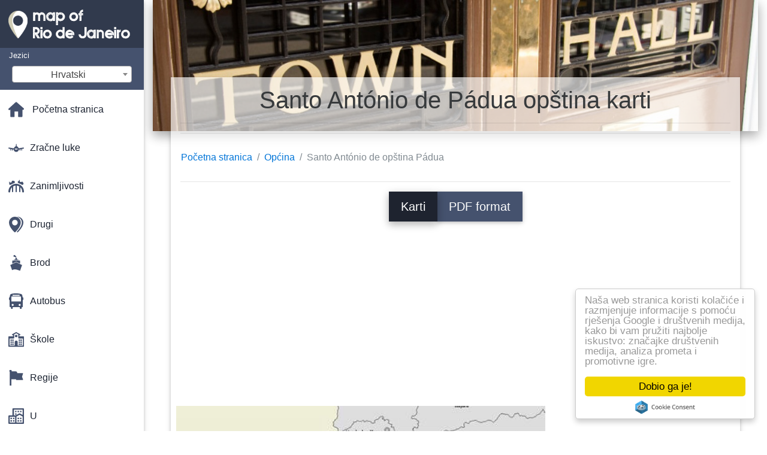

--- FILE ---
content_type: text/html; charset=UTF-8
request_url: https://hr.map-of-rio-de-janeiro.com/karta-op%C4%87ine/santo-ant%C3%B3nio-de-p%C3%A1dua-op%C5%A1tina-karti
body_size: 24496
content:
<!DOCTYPE html>
<html lang="hr">

<head>

    
    <meta charset="utf-8">
    <meta name="viewport" content="width=device-width, initial-scale=1, shrink-to-fit=no">
    <meta http-equiv="x-ua-compatible" content="ie=edge">

    <link rel="icon" type="image/png" href="/favicon.png" />

    <title>Santo António de opština Pádua kartica Santo António de opština Pádua (Brésil)</title>
    <meta name="description" content="Karta Santo António de opština Pádua. Santo António de opština Pádua kartici (Brésil) za ispis i za preuzimanje u pdf formatu." />

    <link rel="canonical" href="https://hr.map-of-rio-de-janeiro.com/karta-općine/santo-antónio-de-pádua-opština-karti" />

    
    
<link rel="stylesheet" href="https://maxcdn.bootstrapcdn.com/font-awesome/4.6.0/css/font-awesome.min.css">

<link href="https://mediacitymapv2.newebcreations.com/css/bootstrap.min.css" rel="stylesheet">

<link href="https://mediacitymapv2.newebcreations.com/css/mdb.min.css" rel="stylesheet">

<link href="https://mediacitymapv2.newebcreations.com/css/select2.min.css" rel="stylesheet" type="text/css" />

<link href="https://mediacitymapv2.newebcreations.com/css/style.css" rel="stylesheet">


<!-- Begin Cookie Consent plugin by Silktide - http://silktide.com/cookieconsent -->
<script type="text/javascript">
    window.cookieconsent_options = {"message":"Naša web stranica koristi kolačiće i razmjenjuje informacije s pomoću rješenja Google i društvenih medija, kako bi vam pružiti najbolje iskustvo: značajke društvenih medija, analiza prometa i promotivne igre.","dismiss":"Dobio ga je!","learnMore":"Pročitajte više","link":null,"theme":"light-floating"};
</script>

<script type="text/javascript" src="//cdnjs.cloudflare.com/ajax/libs/cookieconsent2/1.0.9/cookieconsent.min.js"></script>
<!-- End Cookie Consent plugin -->



</head>

<body>

    <!-- SideNav slide-out button -->
    <a href="#" data-activates="slide-out" class="button-collapse"><i class="fa fa-bars"></i></a>
    <!--/. SideNav slide-out button -->

    <!-- Sidebar navigation -->
    <ul id="slide-out" class="side-nav fixed default-side-nav light-side-nav">

		<div class="logo-wrapper waves-light waves-effect waves-light" style="height: 80px; background: transparent;">
            <a href="/" title="Karta Rio de Janeiro - Brésil"><img src="/img/logo.png" class="" alt="Karta Rio de Janeiro - Brésil"></a>
        </div>
        <!--/. Logo -->

        <div class="">
            
<div class="selectLanguage">
    <div id="selectLanguageContainer">
        <label for="selectLanguageSelect">Jezici</label>
        <div id="selectLanguage" >

            <select id="selectLanguageSelect" data-live-search="true" data-size="8" data-width="200px">
                                <option value="ar">‫العربية</option>
                                <option value="de">Deutsch</option>
                                <option value="en">English</option>
                                <option value="es">Español</option>
                                <option value="fr">Français</option>
                                <option value="it">Italiano</option>
                                <option value="ja">日本語</option>
                                <option value="ko">한국어</option>
                                <option value="ms">Bahasa Melayu</option>
                                <option value="nl">Nederlands</option>
                                <option value="pl">Polski</option>
                                <option value="pt">Português</option>
                                <option value="ru">Русский</option>
                                <option value="tr">Türkçe</option>
                                <option value="zh">中文</option>
                                <option value="af">Afrikaans</option>
                                <option value="az">Azərbaycanca</option>
                                <option value="be">Беларуская</option>
                                <option value="bg">Български</option>
                                <option value="bn">বাংলা</option>
                                <option value="bs">Bosanski</option>
                                <option value="ca">Català</option>
                                <option value="cs">Čeština</option>
                                <option value="da">Dansk</option>
                                <option value="el">Ελληνικά</option>
                                <option value="et">Eesti</option>
                                <option value="eu">Euskara</option>
                                <option value="fa">پارسی</option>
                                <option value="fi">Suomi</option>
                                <option value="gl">Galego</option>
                                <option value="gu">ગુજરાતી</option>
                                <option value="he">עברית</option>
                                <option value="hi">पैरिस</option>
                                <option value="hr"selected="selected">Hrvatski</option>
                                <option value="ht">Kreyol ayisyen</option>
                                <option value="hu">Magyar</option>
                                <option value="hy">Հայերեն</option>
                                <option value="id">Bahasa Indonesia</option>
                                <option value="is">íslenska</option>
                                <option value="ka">ქართული</option>
                                <option value="kn">ಕನ್ನಡ</option>
                                <option value="lt">Lietuvių</option>
                                <option value="lv">Latviešu</option>
                                <option value="mk">Македонски</option>
                                <option value="mn">Монгол</option>
                                <option value="no">Norsk</option>
                                <option value="pa">ਪੰਜਾਬੀ</option>
                                <option value="ro">Română</option>
                                <option value="sk">Slovenčina</option>
                                <option value="sl">Slovenščina</option>
                                <option value="sq">Shqip</option>
                                <option value="sr">Српски</option>
                                <option value="sv">Svenska</option>
                                <option value="sw">Kiswahili</option>
                                <option value="ta">தமிழ்</option>
                                <option value="th">ภาษาไทย</option>
                                <option value="tl">Tagalog</option>
                                <option value="uk">Українська</option>
                                <option value="ur">اردو</option>
                                <option value="vi">Tiếng Việt</option>
                            </select>

        </div>
    </div>
    <style type="text/css">

        #selectLanguageContainer label {
            margin-left: 15px;
            color: white;
            font-weight: normal;
        }

        .selectLanguage {
            background-color: #45526E;
            height: 70px;
        }

        #selectLanguage {
            text-align: center;
        }

        #selectLanguage button {
/*            background: transparent;*/
        }

        .valign {
            display: inline-block;
            vertical-align: middle;
        }
        .vrule {
            width: 1%;
            height: 100%;
            display: inline-block;
            vertical-align: middle;
        }

        .nextIconNav {
            margin-left: 10px;
            line-height: 16px;
            width: 160px;
        }

        .side-nav a {
            line-height: auto;
            vertical-align: middle;
        }

        .side-nav .collapsible-body a {
            height: 42px;
            line-height: 42px;
            line-height: normal;
            vertical-align: middle;
            font-size: 0.9rem;
        }

/*
        #selectLanguage input {
            padding-top: 5px;
            padding-bottom: 5px;
            height: 25px;
            margin: 0 auto;
        }
*/

    </style>

</div>        </div>

        <!-- Side navigation links -->
        <ul class="collapsible collapsible-accordion">
            <li><a href="/" class="waves-effect" title="Početna stranica karta Rio de Janeiru"><img width="26" src="/category/icon/HOME.svg" class="valign" alt="Početna stranica karta Rio de Janeiru" /> <span class="valign nextIconNav">Početna stranica</span></span></a></li>
                        <li><a href="#" class="collapsible-header waves-effect" title="Kartice zračne luke"><img width="26" style="vertical-align: middle;" src="/category/icon/AÉROPORTS.svg" class="valign" /><span  class="valign nextIconNav"> Zračne luke</span></a>
                <div class="collapsible-body">
                    <ul>
                                                <!-- key=0 -->
                        <li><a href="/kartice-zračne-luke" title="Sve karte zračne luke" class="waves-effect"><span class="vrule"></span><span class="valign" style="width: 99%;">Sve kartice</span></a></li>
                                                <!-- key=263 -->
                        <li><a href="/kartice-zračne-luke/Жакарепагве-kartu-zračne-luke" title="Karta zračna luka Жакарепагве" class="waves-effect"><span class="vrule"></span><span class="valign" style="width: 99%;">Zračna luka жакарепагве</span></a></li>
                                                <!-- key=2 -->
                        <li><a href="/kartice-zračne-luke/tokio-narita-airport-kartica" title="Karta luka tokio narita" class="waves-effect"><span class="vrule"></span><span class="valign" style="width: 99%;">Zračna luka tokio narita</span></a></li>
                                                <!-- key=11 -->
                        <li><a href="/kartice-zračne-luke/tokio-narita-terminal-zračne-luke-karti" title="Kartica terminal zračne luke tokio narita" class="waves-effect"><span class="vrule"></span><span class="valign" style="width: 99%;">Terminal zračne luke tokio narita</span></a></li>
                                                <!-- key=3 -->
                        <li><a href="/kartice-zračne-luke/razina-terminala-zračne-luke-tokio-narita-1-0-karti" title="Kartica terminal zračne luke tokio narita razina 1 0" class="waves-effect"><span class="vrule"></span><span class="valign" style="width: 99%;">Razina Terminala Zračne Luke Tokio Narita 1 0</span></a></li>
                                                <!-- key=4 -->
                        <li><a href="/kartice-zračne-luke/razina-terminala-zračne-luke-tokio-narita-1-1-kartica" title="Kartica terminal zračne luke tokio narita razina 1 1" class="waves-effect"><span class="vrule"></span><span class="valign" style="width: 99%;">Razina Terminala Zračne Luke Tokio Narita 1 1</span></a></li>
                                                <!-- key=5 -->
                        <li><a href="/kartice-zračne-luke/razina-terminala-zračna-luka-tokio-narita-1-2-kartice" title="Kartica terminal zračne luke tokio narita razina 1 2" class="waves-effect"><span class="vrule"></span><span class="valign" style="width: 99%;">Razina Luka Tokio Narita Terminal 1 2</span></a></li>
                                                <!-- key=6 -->
                        <li><a href="/kartice-zračne-luke/razina-terminala-zračne-luke-tokio-narita-2-0-karti" title="Kartica terminal zračne luke tokio narita razina 2 0" class="waves-effect"><span class="vrule"></span><span class="valign" style="width: 99%;">Razina Terminala Zračne Luke Tokio Narita 2 0</span></a></li>
                                                <!-- key=7 -->
                        <li><a href="/kartice-zračne-luke/razina-terminala-zračne-luke-tokio-narita-2-1-kartica" title="Kartica terminal zračne luke tokio narita razinu 2 1" class="waves-effect"><span class="vrule"></span><span class="valign" style="width: 99%;">Razina Terminala Zračne Luke Tokio Narita 2 1</span></a></li>
                                                <!-- key=8 -->
                        <li><a href="/kartice-zračne-luke/razina-terminala-zračne-luke-tokio-narita-2-3-karti" title="Kartica terminal zračne luke tokio narita razina 2 3" class="waves-effect"><span class="vrule"></span><span class="valign" style="width: 99%;">Razina Terminala Zračne Luke Tokio Narita 2 3</span></a></li>
                                                <!-- key=264 -->
                        <li><a href="/kartice-zračne-luke/međunarodna-zračna-luka-rio-de-janeiro-karti" title="Kartica je Međunarodna zračna luka Rio de Janeiro" class="waves-effect"><span class="vrule"></span><span class="valign" style="width: 99%;">Međunarodna zračna luka Rio de Janeiro</span></a></li>
                                                <!-- key=10 -->
                        <li><a href="/kartice-zračne-luke/Жакарепагве-zračna-luka-roberto-Мариньо-karti" title="Karta Жакарепагве-Roberto Мариньо-zračna luka" class="waves-effect"><span class="vrule"></span><span class="valign" style="width: 99%;">Zračna luka жакарепагве-Roberto Мариньо</span></a></li>
                                                <!-- key=1 -->
                        <li><a href="/kartice-zračne-luke/zračna-luka-santos-dumont-karti" title="Karta zračne luke Santos-Dumont" class="waves-effect"><span class="vrule"></span><span class="valign" style="width: 99%;">Zračna Luka Santos Dumont</span></a></li>
                                                <!-- key=12 -->
                        <li><a href="/kartice-zračne-luke/zračne-luke-rio-de-janeiro-karti" title="Karta Rio de Janeiru zračne luke" class="waves-effect"><span class="vrule"></span><span class="valign" style="width: 99%;">Zračne luke Rio de Janeiro</span></a></li>
                                                <!-- key=9 -->
                        <li><a href="/kartice-zračne-luke/parkiralište-luka-tokio-narita-karti" title="Karta parkirališta luka tokio narita" class="waves-effect"><span class="vrule"></span><span class="valign" style="width: 99%;">Parkiralište zračna luka tokio narita</span></a></li>
                                                <!--
                        <li><a href="/carte.php" class="waves-effect">Carte 1</a></li>
						<li><a href="/carte.php" class="waves-effect">Carte 1</a></li>
						-->
                    </ul>
                </div>
			</li>
                        <li><a href="#" class="collapsible-header waves-effect" title="Kartice увеселений"><img width="26" style="vertical-align: middle;" src="/category/icon/ATTRACTIONS.svg" class="valign" /><span  class="valign nextIconNav"> Zanimljivosti</span></a>
                <div class="collapsible-body">
                    <ul>
                                                <!-- key=0 -->
                        <li><a href="/kartice-atrakcija" title="Sve karte zabavu" class="waves-effect"><span class="vrule"></span><span class="valign" style="width: 99%;">Sve kartice</span></a></li>
                                                <!-- key=378 -->
                        <li><a href="/kartice-atrakcija/atrakcije-u-rio-de-janeiru-karti" title="Karta atrakcija Rio de Janeiru" class="waves-effect"><span class="vrule"></span><span class="valign" style="width: 99%;">Atrakcije u Rio de Janeiru</span></a></li>
                                                <!-- key=387 -->
                        <li><a href="/kartice-atrakcija/corcovado-karti" title="Karta Corcovado" class="waves-effect"><span class="vrule"></span><span class="valign" style="width: 99%;">Corcovado</span></a></li>
                                                <!-- key=382 -->
                        <li><a href="/kartice-atrakcija/feira-de-san-Кристован-karti" title="Karta Feira de San Кристован" class="waves-effect"><span class="vrule"></span><span class="valign" style="width: 99%;">Feira de San Кристован</span></a></li>
                                                <!-- key=394 -->
                        <li><a href="/kartice-atrakcija/brdo-glava-šećera-karti" title="Karta Planina glava šećera" class="waves-effect"><span class="vrule"></span><span class="valign" style="width: 99%;">Brdo Glava Šećera</span></a></li>
                                                <!-- key=390 -->
                        <li><a href="/kartice-atrakcija/muzej-sutra-u-rio-de-janeiru-karti" title="Karta muzej sutra u Rio de Janeiru" class="waves-effect"><span class="vrule"></span><span class="valign" style="width: 99%;">Muzej sutra u Rio de Janeiru</span></a></li>
                                                <!-- key=267 -->
                        <li><a href="/kartice-atrakcija/paquetá-karti" title="Karta Paquetá" class="waves-effect"><span class="vrule"></span><span class="valign" style="width: 99%;">Paquetá</span></a></li>
                                                <!-- key=381 -->
                        <li><a href="/kartice-atrakcija/rio-vodeni-planet-karti" title="Karta Rio-Planet voda" class="waves-effect"><span class="vrule"></span><span class="valign" style="width: 99%;">Rio Vode Planeta</span></a></li>
                                                <!-- key=384 -->
                        <li><a href="/kartice-atrakcija/zoološki-vrt-rio-de-janeiru-karti" title="Karta u zoološkom vrtu u Rio de janeiru" class="waves-effect"><span class="vrule"></span><span class="valign" style="width: 99%;">Zoološki vrt Rio de Janeiru</span></a></li>
                                                <!--
                        <li><a href="/carte.php" class="waves-effect">Carte 1</a></li>
						<li><a href="/carte.php" class="waves-effect">Carte 1</a></li>
						-->
                    </ul>
                </div>
			</li>
                        <li><a href="#" class="collapsible-header waves-effect" title="Karte različitih"><img width="26" style="vertical-align: middle;" src="/category/icon/AUTRES.svg" class="valign" /><span  class="valign nextIconNav"> Drugi</span></a>
                <div class="collapsible-body">
                    <ul>
                                                <!-- key=0 -->
                        <li><a href="/druge-kartice" title="Sve karte su različiti" class="waves-effect"><span class="vrule"></span><span class="valign" style="width: 99%;">Sve kartice</span></a></li>
                                                <!-- key=406 -->
                        <li><a href="/druge-kartice/3d-rio-de-janeiru-karti" title="Karta 3d Rio de Janeiru" class="waves-effect"><span class="vrule"></span><span class="valign" style="width: 99%;">3d Rio de Janeiru</span></a></li>
                                                <!-- key=399 -->
                        <li><a href="/druge-kartice/visina-rio-de-janeiru-karti" title="Karta visine Rio de Janeiru" class="waves-effect"><span class="vrule"></span><span class="valign" style="width: 99%;">Visina Rio de Janeiru</span></a></li>
                                                <!-- key=407 -->
                        <li><a href="/druge-kartice/geografski-rio-de-janeiru-karti" title="Karta geografske Rio de Janeiru" class="waves-effect"><span class="vrule"></span><span class="valign" style="width: 99%;">Geografski Rio de Janeiru</span></a></li>
                                                <!-- key=405 -->
                        <li><a href="/druge-kartice/reljef-rio-de-janeiru-karti" title="Karta reljefa Rio de Janeiru" class="waves-effect"><span class="vrule"></span><span class="valign" style="width: 99%;">Olakšanje Rio de Janeiru</span></a></li>
                                                <!-- key=409 -->
                        <li><a href="/druge-kartice/rio-de-janeiru-bojanje-karti" title="Karta Rio de Janeiru bojanje" class="waves-effect"><span class="vrule"></span><span class="valign" style="width: 99%;">Rio de Janeiru bojanje</span></a></li>
                                                <!-- key=400 -->
                        <li><a href="/druge-kartice/rio-de-janeiru-dizajn-kartice" title="Karta Rio de Janeiru dizajn" class="waves-effect"><span class="vrule"></span><span class="valign" style="width: 99%;">Rio de Janeiru dizajn</span></a></li>
                                                <!-- key=401 -->
                        <li><a href="/druge-kartice/rio-de-janeiru-desktop-karti" title="Karta Rio de Janeiru desktop" class="waves-effect"><span class="vrule"></span><span class="valign" style="width: 99%;">Rio de Janeiru desktop</span></a></li>
                                                <!-- key=402 -->
                        <li><a href="/druge-kartice/rio-de-janeiro-je-crno-bijela-kartica" title="Karta Rio de Janeiru crna i bijela" class="waves-effect"><span class="vrule"></span><span class="valign" style="width: 99%;">Rio de Janeiru crna i bijela</span></a></li>
                                                <!-- key=403 -->
                        <li><a href="/druge-kartice/rio-de-janeiru-vektorska-karta" title="Karta Rio de Janeiru vektor" class="waves-effect"><span class="vrule"></span><span class="valign" style="width: 99%;">Rio de Janeiru vektor</span></a></li>
                                                <!-- key=404 -->
                        <li><a href="/druge-kartice/rio-de-janeiru-djevice-karti" title="Karta Rio de Janeiru djevice" class="waves-effect"><span class="vrule"></span><span class="valign" style="width: 99%;">Rio de Janeiru djevice</span></a></li>
                                                <!-- key=456 -->
                        <li><a href="/druge-kartice/Žičara-u-Алемао-karti" title="Karta žičara u Алемао" class="waves-effect"><span class="vrule"></span><span class="valign" style="width: 99%;">Žičara u Алемао</span></a></li>
                                                <!-- key=457 -->
                        <li><a href="/druge-kartice/Žičara-od-Провиденсии-karti" title="Kartica se žičarom od Providencia" class="waves-effect"><span class="vrule"></span><span class="valign" style="width: 99%;">Žičara od Providencia</span></a></li>
                                                <!-- key=455 -->
                        <li><a href="/druge-kartice/Žičara-na-karti,-glava-Šećera" title="Karta žičarom na brdo glava Šećera" class="waves-effect"><span class="vrule"></span><span class="valign" style="width: 99%;">Žičarom na brdo glava Šećera</span></a></li>
                                                <!-- key=408 -->
                        <li><a href="/druge-kartice/topografski-rio-de-janeiru-karti" title="Karta topografski Rio de Janeiru" class="waves-effect"><span class="vrule"></span><span class="valign" style="width: 99%;">Topografski Rio de Janeiru</span></a></li>
                                                <!-- key=418 -->
                        <li><a href="/druge-kartice/rio-de-janeiru-prijevoznu-kartu" title="Karta Rio de Janeiru prijevoza" class="waves-effect"><span class="vrule"></span><span class="valign" style="width: 99%;">Rio de Janeiru prijevoza</span></a></li>
                                                <!-- key=458 -->
                        <li><a href="/druge-kartice/transport-rio-karti" title="Kartica prijevoz Rio" class="waves-effect"><span class="vrule"></span><span class="valign" style="width: 99%;">Transport Rio</span></a></li>
                                                <!-- key=417 -->
                        <li><a href="/druge-kartice/rio-de-janeiru-prevozi-karti" title="Karta Rio de Janeiru prijevoza" class="waves-effect"><span class="vrule"></span><span class="valign" style="width: 99%;">Rio de Janeiru prijevoza</span></a></li>
                                                <!--
                        <li><a href="/carte.php" class="waves-effect">Carte 1</a></li>
						<li><a href="/carte.php" class="waves-effect">Carte 1</a></li>
						-->
                    </ul>
                </div>
			</li>
                        <li><a href="#" class="collapsible-header waves-effect" title="Kartice brod"><img width="26" style="vertical-align: middle;" src="/category/icon/BATEAUX.svg" class="valign" /><span  class="valign nextIconNav"> Brod</span></a>
                <div class="collapsible-body">
                    <ul>
                                                <!-- key=0 -->
                        <li><a href="/brod-kartice" title="Sve karte brod" class="waves-effect"><span class="vrule"></span><span class="valign" style="width: 99%;">Sve kartice</span></a></li>
                                                <!-- key=432 -->
                        <li><a href="/brod-kartice/brod-rio-de-janeiru-karti" title="Karta brodovima Rio de Janeiru" class="waves-effect"><span class="vrule"></span><span class="valign" style="width: 99%;">Brod Rio de Janeiru</span></a></li>
                                                <!-- key=430 -->
                        <li><a href="/brod-kartice/ЦКР-čamac-karti" title="Karta ЦКР čamac" class="waves-effect"><span class="vrule"></span><span class="valign" style="width: 99%;">ЦКР čamac</span></a></li>
                                                <!-- key=431 -->
                        <li><a href="/brod-kartice/trajekt-u-rio-de-janeiru-karti" title="Karta trajekt Rio de Janeiru" class="waves-effect"><span class="vrule"></span><span class="valign" style="width: 99%;">Trajekt u Rio de Janeiru</span></a></li>
                                                <!--
                        <li><a href="/carte.php" class="waves-effect">Carte 1</a></li>
						<li><a href="/carte.php" class="waves-effect">Carte 1</a></li>
						-->
                    </ul>
                </div>
			</li>
                        <li><a href="#" class="collapsible-header waves-effect" title="Karte autobus"><img width="26" style="vertical-align: middle;" src="/category/icon/BUS.svg" class="valign" /><span  class="valign nextIconNav"> Autobus</span></a>
                <div class="collapsible-body">
                    <ul>
                                                <!-- key=0 -->
                        <li><a href="/autobusne-karte" title="Sve karte autobus" class="waves-effect"><span class="vrule"></span><span class="valign" style="width: 99%;">Sve kartice</span></a></li>
                                                <!-- key=445 -->
                        <li><a href="/autobusne-karte/brt-autobus-rio-de-janeiru-karti" title="Karta brt autobus Rio de Janeiru" class="waves-effect"><span class="vrule"></span><span class="valign" style="width: 99%;">Brt autobus Rio de Janeiru</span></a></li>
                                                <!-- key=444 -->
                        <li><a href="/autobusne-karte/brt-rio-de-janeiru-karti" title="Karta BRT Rio de Janeiru" class="waves-effect"><span class="vrule"></span><span class="valign" style="width: 99%;">BRT Rio de Janeiru</span></a></li>
                                                <!-- key=452 -->
                        <li><a href="/autobusne-karte/brt-transbrasil-karti" title="Karta BRT TransBrasil" class="waves-effect"><span class="vrule"></span><span class="valign" style="width: 99%;">BRT TransBrasil</span></a></li>
                                                <!-- key=448 -->
                        <li><a href="/autobusne-karte/brt-transcarioca-karti" title="Karta BRT TransCarioca" class="waves-effect"><span class="vrule"></span><span class="valign" style="width: 99%;">BRT TransCarioca</span></a></li>
                                                <!-- key=449 -->
                        <li><a href="/autobusne-karte/brt-transcarioca---stanicama-karti" title="Karta BRT TransCarioca stanica" class="waves-effect"><span class="vrule"></span><span class="valign" style="width: 99%;">BRT TransCarioca stanica</span></a></li>
                                                <!-- key=446 -->
                        <li><a href="/autobusne-karte/brt-transoeste-karti" title="Karta TransOeste BRT" class="waves-effect"><span class="vrule"></span><span class="valign" style="width: 99%;">TransOeste BRT</span></a></li>
                                                <!-- key=447 -->
                        <li><a href="/autobusne-karte/transoeste-brt---kartu-stanice" title="Karta TransOeste BRT - stanica" class="waves-effect"><span class="vrule"></span><span class="valign" style="width: 99%;">TransOeste BRT - stanica</span></a></li>
                                                <!-- key=450 -->
                        <li><a href="/autobusne-karte/brt-transolimpica-karti" title="Karta BRT TransOlimpica" class="waves-effect"><span class="vrule"></span><span class="valign" style="width: 99%;">BRT TransOlimpica</span></a></li>
                                                <!-- key=451 -->
                        <li><a href="/autobusne-karte/brt-transolimpica---kartu-stanice" title="Karta BRT TransOlimpica stanica" class="waves-effect"><span class="vrule"></span><span class="valign" style="width: 99%;">BRT TransOlimpica stanica</span></a></li>
                                                <!-- key=461 -->
                        <li><a href="/autobusne-karte/izletnički-autobus-u-rio-de-janeiru-karti" title="Karta Izletnički autobus Rio de Janeiru" class="waves-effect"><span class="vrule"></span><span class="valign" style="width: 99%;">Izletnički autobus u Rio de Janeiru</span></a></li>
                                                <!-- key=460 -->
                        <li><a href="/autobusne-karte/turistički-autobus-rio-de-janeiru-karti" title="Karta putničkog autobusa u Rio de Janeiru" class="waves-effect"><span class="vrule"></span><span class="valign" style="width: 99%;">Turistički autobus Rio de Janeiru</span></a></li>
                                                <!-- key=459 -->
                        <li><a href="/autobusne-karte/hop-hop-off-rio-de-janeiru-karti" title="Karta hop-hop-off Rio de Janeiru" class="waves-effect"><span class="vrule"></span><span class="valign" style="width: 99%;">Hop-hop-off Rio de Janeiru</span></a></li>
                                                <!--
                        <li><a href="/carte.php" class="waves-effect">Carte 1</a></li>
						<li><a href="/carte.php" class="waves-effect">Carte 1</a></li>
						-->
                    </ul>
                </div>
			</li>
                        <li><a href="#" class="collapsible-header waves-effect" title="Kartice školama"><img width="26" style="vertical-align: middle;" src="/category/icon/ÉCOLES.svg" class="valign" /><span  class="valign nextIconNav"> Škole</span></a>
                <div class="collapsible-body">
                    <ul>
                                                <!-- key=0 -->
                        <li><a href="/Škole-kartice" title="Sve karte sveučilišta" class="waves-effect"><span class="vrule"></span><span class="valign" style="width: 99%;">Sve kartice</span></a></li>
                                                <!-- key=463 -->
                        <li><a href="/Škole-kartice/web-stranice-ufrj-karti" title="Karta web stranice ufrj" class="waves-effect"><span class="vrule"></span><span class="valign" style="width: 99%;">Web stranice ufrj</span></a></li>
                                                <!-- key=462 -->
                        <li><a href="/Škole-kartice/savezno-sveučilište-rio-de-janeira-karti" title="Kartu iz federalnog sveučilišta u Rio de janeiru" class="waves-effect"><span class="vrule"></span><span class="valign" style="width: 99%;">Savezno sveučilište Rio de Janeira</span></a></li>
                                                <!--
                        <li><a href="/carte.php" class="waves-effect">Carte 1</a></li>
						<li><a href="/carte.php" class="waves-effect">Carte 1</a></li>
						-->
                    </ul>
                </div>
			</li>
                        <li><a href="#" class="collapsible-header waves-effect" title="Karte regija"><img width="26" style="vertical-align: middle;" src="/category/icon/ÉTATS.svg" class="valign" /><span  class="valign nextIconNav"> Regije</span></a>
                <div class="collapsible-body">
                    <ul>
                                                <!-- key=0 -->
                        <li><a href="/karte-regija" title="Sve karte regija" class="waves-effect"><span class="vrule"></span><span class="valign" style="width: 99%;">Sve kartice</span></a></li>
                                                <!-- key=111 -->
                        <li><a href="/karte-regija/ais-bacia-de-san-giovanni-na-karti" title="Karta AIS bacia de San Juan" class="waves-effect"><span class="vrule"></span><span class="valign" style="width: 99%;">AIS bacia de San Juan</span></a></li>
                                                <!-- key=112 -->
                        <li><a href="/karte-regija/gradu-баиа-da-ilha-grande-karti" title="Karta u gradu баиа da Ilha Grande" class="waves-effect"><span class="vrule"></span><span class="valign" style="width: 99%;">Gradu баиа da Ilha Grande</span></a></li>
                                                <!-- key=130 -->
                        <li><a href="/karte-regija/litorâneas-baixadas-karti" title="Karta Litorâneas Baixadas" class="waves-effect"><span class="vrule"></span><span class="valign" style="width: 99%;">Litorâneas Baixadas</span></a></li>
                                                <!-- key=113 -->
                        <li><a href="/karte-regija/barra-dn-Пираи-karti" title="Karta Barra-DN-Пираи" class="waves-effect"><span class="vrule"></span><span class="valign" style="width: 99%;">Barra-DN-Пираи</span></a></li>
                                                <!-- key=114 -->
                        <li><a href="/karte-regija/campus-дус-гойтаказис-karti" title="Karta campus-дус-гойтаказис" class="waves-effect"><span class="vrule"></span><span class="valign" style="width: 99%;">Campus-дус-гойтаказис</span></a></li>
                                                <!-- key=115 -->
                        <li><a href="/karte-regija/Кантагалу-Кордейру-karti" title="Karta Кантагалу-Кордейру" class="waves-effect"><span class="vrule"></span><span class="valign" style="width: 99%;">Кантагалу-Кордейру</span></a></li>
                                                <!-- key=131 -->
                        <li><a href="/karte-regija/Центро-Флуминенсе-karti" title="Karta Centro Флуминенсе" class="waves-effect"><span class="vrule"></span><span class="valign" style="width: 99%;">Центро Флуминенсе</span></a></li>
                                                <!-- key=13 -->
                        <li><a href="/karte-regija/rio-de-janeiru-karti" title="Karta Rio de Janeiru" class="waves-effect"><span class="vrule"></span><span class="valign" style="width: 99%;">Rio de Janeiru</span></a></li>
                                                <!-- key=116 -->
                        <li><a href="/karte-regija/Итагуаи-karti" title="Karta Итагуаи" class="waves-effect"><span class="vrule"></span><span class="valign" style="width: 99%;">Итагуаи</span></a></li>
                                                <!-- key=117 -->
                        <li><a href="/karte-regija/Итаперуна-karti" title="Karta Итаперуна" class="waves-effect"><span class="vrule"></span><span class="valign" style="width: 99%;">Итаперуна</span></a></li>
                                                <!-- key=118 -->
                        <li><a href="/karte-regija/lagos-karti" title="Karti Лагуша" class="waves-effect"><span class="vrule"></span><span class="valign" style="width: 99%;">Lagos</span></a></li>
                                                <!-- key=119 -->
                        <li><a href="/karte-regija/Макаку-caceribu-karti" title="Karta Макаку-Caceribu" class="waves-effect"><span class="vrule"></span><span class="valign" style="width: 99%;">Макаку-Caceribu</span></a></li>
                                                <!-- key=120 -->
                        <li><a href="/karte-regija/macaé-karti" title="Karta Macaé" class="waves-effect"><span class="vrule"></span><span class="valign" style="width: 99%;">Macaé</span></a></li>
                                                <!-- key=129 -->
                        <li><a href="/karte-regija/mesoregions-rio-de-janeiru-karti" title="Karta mesoregions Rio de Janeiru" class="waves-effect"><span class="vrule"></span><span class="valign" style="width: 99%;">Mesoregions Rio de Janeiru</span></a></li>
                                                <!-- key=132 -->
                        <li><a href="/karte-regija/katedrala-rio-de-janeiru-karti" title="Karta Метрополитана Rio de Janeiru" class="waves-effect"><span class="vrule"></span><span class="valign" style="width: 99%;">Katedrala u Rio de janeiru</span></a></li>
                                                <!-- key=110 -->
                        <li><a href="/karte-regija/mikro-područja-rio-de-janeiru-karti" title="Karta mikro-područja Rio de Janeiru" class="waves-effect"><span class="vrule"></span><span class="valign" style="width: 99%;">Mikro-područja Rio de Janeiru</span></a></li>
                                                <!-- key=133 -->
                        <li><a href="/karte-regija/Нороэсте-Флуминенсе-karti" title="Kartica "Нороэсте" Флуминенсе" class="waves-effect"><span class="vrule"></span><span class="valign" style="width: 99%;">Нороэсте "Флуминенсе"</span></a></li>
                                                <!-- key=134 -->
                        <li><a href="/karte-regija/norte-Флуминенсе-karti" title="Karta Norte Флуминенсе" class="waves-effect"><span class="vrule"></span><span class="valign" style="width: 99%;">Norte Флуминенсе</span></a></li>
                                                <!-- key=121 -->
                        <li><a href="/karte-regija/nova-Фрибурго-karti" title="Kartica Je Nova Фрибургу" class="waves-effect"><span class="vrule"></span><span class="valign" style="width: 99%;">Nova Фрибургу</span></a></li>
                                                <!-- key=17 -->
                        <li><a href="/karte-regija/područja-rio-de-janeiru-karti" title="Karta područja Rio de Janeiru" class="waves-effect"><span class="vrule"></span><span class="valign" style="width: 99%;">Područja Rio de Janeiru</span></a></li>
                                                <!-- key=15 -->
                        <li><a href="/karte-regija/državne-pomoći-u-rio-de-janeiru-karti" title="Karta države pomoći iz Rio de Janeiru" class="waves-effect"><span class="vrule"></span><span class="valign" style="width: 99%;">Državne pomoći u Rio de Janeiru</span></a></li>
                                                <!-- key=122 -->
                        <li><a href="/karte-regija/rio-de-janeiru-karti" title="Karta Rio de Janeiru" class="waves-effect"><span class="vrule"></span><span class="valign" style="width: 99%;">Rio de Janeiru</span></a></li>
                                                <!-- key=123 -->
                        <li><a href="/karte-regija/santa-maria-Мадалена-karti" title="Karta Santa-Maria-Мадалена" class="waves-effect"><span class="vrule"></span><span class="valign" style="width: 99%;">Santa Maria-Мадалена</span></a></li>
                                                <!-- key=124 -->
                        <li><a href="/karte-regija/santo-antónio-de-pádua-karti" title="Karta Santo António de Pádua" class="waves-effect"><span class="vrule"></span><span class="valign" style="width: 99%;">Santo António de Pádua</span></a></li>
                                                <!-- key=125 -->
                        <li><a href="/karte-regija/Серрана-karti" title="Karta Серрана" class="waves-effect"><span class="vrule"></span><span class="valign" style="width: 99%;">Серрана</span></a></li>
                                                <!-- key=135 -->
                        <li><a href="/karte-regija/sul-Флуминенсе-karti" title="Karta Sul Флуминенсе" class="waves-effect"><span class="vrule"></span><span class="valign" style="width: 99%;">Sul Флуминенсе</span></a></li>
                                                <!-- key=126 -->
                        <li><a href="/karte-regija/tres-rios-karti" title="Karta Tres Rios" class="waves-effect"><span class="vrule"></span><span class="valign" style="width: 99%;">Tres Rios</span></a></li>
                                                <!-- key=127 -->
                        <li><a href="/karte-regija/vale-dn-Параиба-Флуминенсе-karti" title="Karta Vale-DN-Параиба Флуминенсе" class="waves-effect"><span class="vrule"></span><span class="valign" style="width: 99%;">Vale-DN-Параиба Флуминенсе</span></a></li>
                                                <!-- key=128 -->
                        <li><a href="/karte-regija/Васорас-karti" title="Karta Васорас" class="waves-effect"><span class="vrule"></span><span class="valign" style="width: 99%;">Васорас</span></a></li>
                                                <!--
                        <li><a href="/carte.php" class="waves-effect">Carte 1</a></li>
						<li><a href="/carte.php" class="waves-effect">Carte 1</a></li>
						-->
                    </ul>
                </div>
			</li>
                        <li><a href="#" class="collapsible-header waves-effect" title="Kartice фавел"><img width="26" style="vertical-align: middle;" src="/category/icon/FAVELAS.svg" class="valign" /><span  class="valign nextIconNav"> U</span></a>
                <div class="collapsible-body">
                    <ul>
                                                <!-- key=0 -->
                        <li><a href="/u-kartice" title="Sve karte фавел" class="waves-effect"><span class="vrule"></span><span class="valign" style="width: 99%;">Sve kartice</span></a></li>
                                                <!-- key=345 -->
                        <li><a href="/u-kartice/Фавела-bento-ribeiro-karti" title="Karta фавела Bento Ribeiro" class="waves-effect"><span class="vrule"></span><span class="valign" style="width: 99%;">Фавела Bento Ribeiro</span></a></li>
                                                <!-- key=343 -->
                        <li><a href="/u-kartice/Фавела-Сидаде-de-deus-karti" title="Karta фавела Сидаде de Deus" class="waves-effect"><span class="vrule"></span><span class="valign" style="width: 99%;">Фавела Сидаде de Deus</span></a></li>
                                                <!-- key=339 -->
                        <li><a href="/u-kartice/Фавела-Ладейра-dos-tabajaras-karti" title="Karta фавела Ладейра dos Tabajaras" class="waves-effect"><span class="vrule"></span><span class="valign" style="width: 99%;">Фавела Ладейра dos Tabajaras</span></a></li>
                                                <!-- key=341 -->
                        <li><a href="/u-kartice/u-Мангейра-karti" title="Karta u Мангейра" class="waves-effect"><span class="vrule"></span><span class="valign" style="width: 99%;">U Мангейра</span></a></li>
                                                <!-- key=342 -->
                        <li><a href="/u-kartice/u-morro-do-Борел-karti" title="Karta u Morro do Борел" class="waves-effect"><span class="vrule"></span><span class="valign" style="width: 99%;">U Morro do Борел</span></a></li>
                                                <!-- key=271 -->
                        <li><a href="/u-kartice/u-u-rocinhi-karti" title="Karta u u rocinhi" class="waves-effect"><span class="vrule"></span><span class="valign" style="width: 99%;">U U Rocinhi</span></a></li>
                                                <!-- key=340 -->
                        <li><a href="/u-kartice/Фавела-santa-marta-na-karti" title="Karta фавела Santa marta" class="waves-effect"><span class="vrule"></span><span class="valign" style="width: 99%;">Фавела Santa Marta</span></a></li>
                                                <!-- key=344 -->
                        <li><a href="/u-kartice/Фавела-Видигал-karti" title="Karta фавела Видигал" class="waves-effect"><span class="vrule"></span><span class="valign" style="width: 99%;">Фавела Видигал</span></a></li>
                                                <!-- key=338 -->
                        <li><a href="/u-kartice/u-u-rocinhi-karti" title="Karta u rocinhi u" class="waves-effect"><span class="vrule"></span><span class="valign" style="width: 99%;">U u rocinhi</span></a></li>
                                                <!-- key=272 -->
                        <li><a href="/u-kartice/rio-de-janeiru-фавел-karti" title="Karta Rio de Janeiru фавел" class="waves-effect"><span class="vrule"></span><span class="valign" style="width: 99%;">Rio de Janeiru фавел</span></a></li>
                                                <!-- key=273 -->
                        <li><a href="/u-kartice/južne-zone-favela-rio-de-janeiru-karti" title="Kartice фавел Južnoj zoni Rio de Janeira" class="waves-effect"><span class="vrule"></span><span class="valign" style="width: 99%;">Južne zone favela Rio de Janeiru</span></a></li>
                                                <!--
                        <li><a href="/carte.php" class="waves-effect">Carte 1</a></li>
						<li><a href="/carte.php" class="waves-effect">Carte 1</a></li>
						-->
                    </ul>
                </div>
			</li>
                        <li><a href="#" class="collapsible-header waves-effect" title="Karte za metro"><img width="26" style="vertical-align: middle;" src="/category/icon/MÉTRO.svg" class="valign" /><span  class="valign nextIconNav"> Metro</span></a>
                <div class="collapsible-body">
                    <ul>
                                                <!-- key=0 -->
                        <li><a href="/karte-za-metro" title="Sve karte za metro" class="waves-effect"><span class="vrule"></span><span class="valign" style="width: 99%;">Sve kartice</span></a></li>
                                                <!-- key=411 -->
                        <li><a href="/karte-za-metro/metro-rio-de-janeiru-karti" title="Karta za metro u Rio de janeiru" class="waves-effect"><span class="vrule"></span><span class="valign" style="width: 99%;">Metro Rio de Janeiru</span></a></li>
                                                <!-- key=416 -->
                        <li><a href="/karte-za-metro/metro-rio-karti" title="Karta podzemne željeznice Rio" class="waves-effect"><span class="vrule"></span><span class="valign" style="width: 99%;">Metro Rio</span></a></li>
                                                <!-- key=410 -->
                        <li><a href="/karte-za-metro/rio-de-janeiru-karta-podzemne-željeznice" title="Karta Rio de Janeiru metro" class="waves-effect"><span class="vrule"></span><span class="valign" style="width: 99%;">Metro Rio de Janeiru</span></a></li>
                                                <!-- key=412 -->
                        <li><a href="/karte-za-metro/rio-de-janeiru-metro---linija-1-(narančasta)-na-karti" title="Karta podzemne željeznice Rio de Janeiro - linija 1 (narančasta)" class="waves-effect"><span class="vrule"></span><span class="valign" style="width: 99%;">Rio de Janeiru metro - linija 1 (narančasta)</span></a></li>
                                                <!-- key=413 -->
                        <li><a href="/karte-za-metro/rio-de-janeiru-metro---linija-2-(zelena)-kartica" title="Karta podzemne željeznice Rio de Janeiro - linija 2 (zelena)" class="waves-effect"><span class="vrule"></span><span class="valign" style="width: 99%;">Rio de Janeiru metro - linija 2 (zelena)</span></a></li>
                                                <!-- key=414 -->
                        <li><a href="/karte-za-metro/rio-de-janeiru-metro---linija-3-(plava)-kartica" title="Karta podzemne željeznice Rio de Janeiro - linija 3 (plava)" class="waves-effect"><span class="vrule"></span><span class="valign" style="width: 99%;">Rio de Janeiru metro - linija 3 (plava)</span></a></li>
                                                <!-- key=419 -->
                        <li><a href="/karte-za-metro/rio-de-janeiru-metro---linija-4-karti" title="Karta podzemne željeznice Rio de Janeiro - linija 4" class="waves-effect"><span class="vrule"></span><span class="valign" style="width: 99%;">Rio de Janeiru metro - linija 4</span></a></li>
                                                <!-- key=415 -->
                        <li><a href="/karte-za-metro/metro-rio-de-janeiro---line-1-2-3-karti" title="Karta podzemne željeznice Rio de Janeiro - line 1-2-3" class="waves-effect"><span class="vrule"></span><span class="valign" style="width: 99%;">Metro Rio de Janeiro - line 1-2-3</span></a></li>
                                                <!-- key=GM1 -->
                        <li><a href="/karte-za-metro/rio-de-janeiru-metro-interaktivna-mapa" title="Karta Rio de Janeiru metro interaktivni" class="waves-effect"><span class="vrule"></span><span class="valign" style="width: 99%;">Rio de Janeiru metro interaktivni</span></a></li>
                                                <!--
                        <li><a href="/carte.php" class="waves-effect">Carte 1</a></li>
						<li><a href="/carte.php" class="waves-effect">Carte 1</a></li>
						-->
                    </ul>
                </div>
			</li>
                        <li><a href="#" class="collapsible-header waves-effect" title="Karte grada"><img width="26" style="vertical-align: middle;" src="/category/icon/MONUMENTS.svg" class="valign" /><span  class="valign nextIconNav"> Spomenici</span></a>
                <div class="collapsible-body">
                    <ul>
                                                <!-- key=0 -->
                        <li><a href="/kartice-spomenici" title="Sve karte grada" class="waves-effect"><span class="vrule"></span><span class="valign" style="width: 99%;">Sve kartice</span></a></li>
                                                <!-- key=385 -->
                        <li><a href="/kartice-spomenici/doug-lapa-karti" title="Karta lukovima Lapa" class="waves-effect"><span class="vrule"></span><span class="valign" style="width: 99%;">Doug Lapa</span></a></li>
                                                <!-- key=376 -->
                        <li><a href="/kartice-spomenici/katedrala-svetog-sebastijana-karti" title="Karta katedrala Svetog Sebastijana" class="waves-effect"><span class="vrule"></span><span class="valign" style="width: 99%;">Katedrala Svetog Sebastijana</span></a></li>
                                                <!-- key=388 -->
                        <li><a href="/kartice-spomenici/krista-iskupitelja-na-karti" title="Kartice Krista Otkupitelja" class="waves-effect"><span class="vrule"></span><span class="valign" style="width: 99%;">Krista Otkupitelja</span></a></li>
                                                <!-- key=386 -->
                        <li><a href="/kartice-spomenici/groblje-são-joão-batista-na-karti" title="Karta groblju são João Batista" class="waves-effect"><span class="vrule"></span><span class="valign" style="width: 99%;">Groblje São João Batista</span></a></li>
                                                <!-- key=380 -->
                        <li><a href="/kartice-spomenici/spomenici-rio-karti" title="Karta Rio-spomenici" class="waves-effect"><span class="vrule"></span><span class="valign" style="width: 99%;">Spomenici Rio</span></a></li>
                                                <!-- key=379 -->
                        <li><a href="/kartice-spomenici/spomenici-rio-de-janeiru-karti" title="Karta spomenika u Rio de Janeiru" class="waves-effect"><span class="vrule"></span><span class="valign" style="width: 99%;">Spomenici Rio de Janeiru</span></a></li>
                                                <!-- key=389 -->
                        <li><a href="/kartice-spomenici/san-francisco-da-penitencia-karti" title="Karta San Francisco da Penitencia" class="waves-effect"><span class="vrule"></span><span class="valign" style="width: 99%;">San Francisco da Penitencia</span></a></li>
                                                <!-- key=391 -->
                        <li><a href="/kartice-spomenici/kip-arariboia-karti" title="Karta kip Arariboia" class="waves-effect"><span class="vrule"></span><span class="valign" style="width: 99%;">Kip Arariboia</span></a></li>
                                                <!--
                        <li><a href="/carte.php" class="waves-effect">Carte 1</a></li>
						<li><a href="/carte.php" class="waves-effect">Carte 1</a></li>
						-->
                    </ul>
                </div>
			</li>
                        <li><a href="#" class="collapsible-header waves-effect" title="Karta općine"><img width="26" style="vertical-align: middle;" src="/category/icon/MUNICIPALITÉS.svg" class="valign" /><span  class="valign nextIconNav"> Općina</span></a>
                <div class="collapsible-body">
                    <ul>
                                                <!-- key=0 -->
                        <li><a href="/karta-općine" title="Sve karte općina" class="waves-effect"><span class="vrule"></span><span class="valign" style="width: 99%;">Sve kartice</span></a></li>
                                                <!-- key=18 -->
                        <li><a href="/karta-općine/angra-dos-reis-na-karti" title="Karta Angra dos reis" class="waves-effect"><span class="vrule"></span><span class="valign" style="width: 99%;">Angra dos reis</span></a></li>
                                                <!-- key=19 -->
                        <li><a href="/karta-općine/aperibé-karti" title="Karta Aperibé" class="waves-effect"><span class="vrule"></span><span class="valign" style="width: 99%;">Aperibé</span></a></li>
                                                <!-- key=20 -->
                        <li><a href="/karta-općine/Араруама-karti" title="Karta Араруама" class="waves-effect"><span class="vrule"></span><span class="valign" style="width: 99%;">Араруама</span></a></li>
                                                <!-- key=21 -->
                        <li><a href="/karta-općine/prostorni-karti" title="Karta prostorni" class="waves-effect"><span class="vrule"></span><span class="valign" style="width: 99%;">Prostorni</span></a></li>
                                                <!-- key=22 -->
                        <li><a href="/karta-općine/Армасан-дус-búzios-karti" title="Karti Армасан-дус-Búzios" class="waves-effect"><span class="vrule"></span><span class="valign" style="width: 99%;">Армасан-дус-Búzios</span></a></li>
                                                <!-- key=23 -->
                        <li><a href="/karta-općine/arraial-do-cabo-na-karti" title="Karta Arraial do Cabo" class="waves-effect"><span class="vrule"></span><span class="valign" style="width: 99%;">Arraial do Cabo</span></a></li>
                                                <!-- key=24 -->
                        <li><a href="/karta-općine/barra-dn-Пираи-karti" title="Karta Barra-DN-Пираи" class="waves-effect"><span class="vrule"></span><span class="valign" style="width: 99%;">Barra-DN-Пираи</span></a></li>
                                                <!-- key=25 -->
                        <li><a href="/karta-općine/barra-mansa-karti" title="Karta Barra-Mansa" class="waves-effect"><span class="vrule"></span><span class="valign" style="width: 99%;">Barra-Mansa</span></a></li>
                                                <!-- key=26 -->
                        <li><a href="/karta-općine/belford-рошу-karti" title="Karta Belford-рошу" class="waves-effect"><span class="vrule"></span><span class="valign" style="width: 99%;">Belford-Рошу</span></a></li>
                                                <!-- key=27 -->
                        <li><a href="/karta-općine/bon-jardin-karti" title="Karta Bon-Jardin" class="waves-effect"><span class="vrule"></span><span class="valign" style="width: 99%;">Bon-Jardin</span></a></li>
                                                <!-- key=28 -->
                        <li><a href="/karta-općine/Жезус-dn-itabapoana-karti" title="Karta Bon-жезус-DN Itabapoana" class="waves-effect"><span class="vrule"></span><span class="valign" style="width: 99%;">Жезус-DN Itabapoana</span></a></li>
                                                <!-- key=29 -->
                        <li><a href="/karta-općine/cabo-frio-karti" title="Karta Cabo Frio" class="waves-effect"><span class="vrule"></span><span class="valign" style="width: 99%;">Cabo Frio</span></a></li>
                                                <!-- key=30 -->
                        <li><a href="/karta-općine/Кашуэйрас-di-Макаку-karti" title="Karta кашуэйрас-di-Макаку" class="waves-effect"><span class="vrule"></span><span class="valign" style="width: 99%;">Кашуэйрас-di-Макаку</span></a></li>
                                                <!-- key=31 -->
                        <li><a href="/karta-općine/Камбуси-karti" title="Karta Камбуси" class="waves-effect"><span class="vrule"></span><span class="valign" style="width: 99%;">Камбуси</span></a></li>
                                                <!-- key=34 -->
                        <li><a href="/karta-općine/campus-дус-гойтаказис-karti" title="Karta campus-дус-гойтаказис" class="waves-effect"><span class="vrule"></span><span class="valign" style="width: 99%;">Campus-дус-гойтаказис</span></a></li>
                                                <!-- key=35 -->
                        <li><a href="/karta-općine/Кантагалу-karti" title="Karta Кантагалу" class="waves-effect"><span class="vrule"></span><span class="valign" style="width: 99%;">Кантагалу</span></a></li>
                                                <!-- key=32 -->
                        <li><a href="/karta-općine/carapebus-karti" title="Karta Carapebus" class="waves-effect"><span class="vrule"></span><span class="valign" style="width: 99%;">Carapebus</span></a></li>
                                                <!-- key=36 -->
                        <li><a href="/karta-općine/cardoso-moreira-karti" title="Karta Cardoso Moreira" class="waves-effect"><span class="vrule"></span><span class="valign" style="width: 99%;">Cardoso Moreira</span></a></li>
                                                <!-- key=37 -->
                        <li><a href="/karta-općine/carmo-karti" title="Karta Carnot" class="waves-effect"><span class="vrule"></span><span class="valign" style="width: 99%;">Carmo</span></a></li>
                                                <!-- key=38 -->
                        <li><a href="/karta-općine/Касимиро-de-abreu-karti" title="Karta Казимиру-di-Abreu" class="waves-effect"><span class="vrule"></span><span class="valign" style="width: 99%;">Казимиру-di-Abreu</span></a></li>
                                                <!-- key=33 -->
                        <li><a href="/karta-općine/Оширо-levi-Гаспарян-karti" title="Karta Комендадора Levi Гаспарян" class="waves-effect"><span class="vrule"></span><span class="valign" style="width: 99%;">Оширо Levi Гаспарян</span></a></li>
                                                <!-- key=39 -->
                        <li><a href="/karta-općine/conceicao-de-macabu-karti" title="Karta Conceição de Macabu" class="waves-effect"><span class="vrule"></span><span class="valign" style="width: 99%;">Conceicao de Macabu</span></a></li>
                                                <!-- key=40 -->
                        <li><a href="/karta-općine/Кордейро-karti" title="Karta Кордейру" class="waves-effect"><span class="vrule"></span><span class="valign" style="width: 99%;">Кордейро</span></a></li>
                                                <!-- key=41 -->
                        <li><a href="/karta-općine/dua-Баррас-karti" title="Karta Dua Баррас" class="waves-effect"><span class="vrule"></span><span class="valign" style="width: 99%;">Dua Баррас</span></a></li>
                                                <!-- key=42 -->
                        <li><a href="/karta-općine/duque-de-Кашиас-karti" title="Дуки-di-Кашиас" class="waves-effect"><span class="vrule"></span><span class="valign" style="width: 99%;">Дуки-di-Кашиас</span></a></li>
                                                <!-- key=43 -->
                        <li><a href="/karta-općine/Энженьейру-paolo-di-Фронтин-karti" title="Karta Энженьейру Paolo di Фронтин" class="waves-effect"><span class="vrule"></span><span class="valign" style="width: 99%;">Энженьейру Paolo di Фронтин</span></a></li>
                                                <!-- key=44 -->
                        <li><a href="/karta-općine/Гуапимирин-karti" title="Karta Гуапимирин" class="waves-effect"><span class="vrule"></span><span class="valign" style="width: 99%;">Гуапимирин</span></a></li>
                                                <!-- key=45 -->
                        <li><a href="/karta-općine/Игуаба-grande-karti" title="Karta игуаба Grande" class="waves-effect"><span class="vrule"></span><span class="valign" style="width: 99%;">Игуаба Grande</span></a></li>
                                                <!-- key=46 -->
                        <li><a href="/karta-općine/Итабораи-karti" title="Karta Recife" class="waves-effect"><span class="vrule"></span><span class="valign" style="width: 99%;">Итаборай</span></a></li>
                                                <!-- key=47 -->
                        <li><a href="/karta-općine/Итагуаи-karti" title="Karta Итагуаи" class="waves-effect"><span class="vrule"></span><span class="valign" style="width: 99%;">Итагуаи</span></a></li>
                                                <!-- key=48 -->
                        <li><a href="/karta-općine/italva-karti" title="Karta Italva" class="waves-effect"><span class="vrule"></span><span class="valign" style="width: 99%;">Italva</span></a></li>
                                                <!-- key=49 -->
                        <li><a href="/karta-općine/Итаокара-karti" title="Karta Итаокара" class="waves-effect"><span class="vrule"></span><span class="valign" style="width: 99%;">Итаокара</span></a></li>
                                                <!-- key=50 -->
                        <li><a href="/karta-općine/Итаперуна-karti" title="Karta Итаперуна" class="waves-effect"><span class="vrule"></span><span class="valign" style="width: 99%;">Итаперуна</span></a></li>
                                                <!-- key=51 -->
                        <li><a href="/karta-općine/Итатиая-karti" title="Karta Итатиая" class="waves-effect"><span class="vrule"></span><span class="valign" style="width: 99%;">Итатиая</span></a></li>
                                                <!-- key=52 -->
                        <li><a href="/karta-općine/Жапери-karti" title="Karta Жапери" class="waves-effect"><span class="vrule"></span><span class="valign" style="width: 99%;">Жапери</span></a></li>
                                                <!-- key=53 -->
                        <li><a href="/karta-općine/Лажи-učiniti-Муриаэ-karti" title="Karta Лажи učiniti Муриаэ" class="waves-effect"><span class="vrule"></span><span class="valign" style="width: 99%;">Лажи učiniti Муриаэ</span></a></li>
                                                <!-- key=54 -->
                        <li><a href="/karta-općine/macaé-karti" title="Karta Macaé" class="waves-effect"><span class="vrule"></span><span class="valign" style="width: 99%;">Macaé</span></a></li>
                                                <!-- key=55 -->
                        <li><a href="/karta-općine/Макуко-karti" title="Karta Макуко" class="waves-effect"><span class="vrule"></span><span class="valign" style="width: 99%;">Макуко</span></a></li>
                                                <!-- key=56 -->
                        <li><a href="/karta-općine/magé-dostava-kartica" title="Karta magé dostava" class="waves-effect"><span class="vrule"></span><span class="valign" style="width: 99%;">Magé dostava</span></a></li>
                                                <!-- key=57 -->
                        <li><a href="/karta-općine/Мангаратиба-karti" title="Karta Мангаратиба" class="waves-effect"><span class="vrule"></span><span class="valign" style="width: 99%;">Мангаратиба</span></a></li>
                                                <!-- key=58 -->
                        <li><a href="/karta-općine/marika-karti" title="Karta Марике" class="waves-effect"><span class="vrule"></span><span class="valign" style="width: 99%;">Marika</span></a></li>
                                                <!-- key=59 -->
                        <li><a href="/karta-općine/mendez-karti" title="Karta Mendes" class="waves-effect"><span class="vrule"></span><span class="valign" style="width: 99%;">Mendez</span></a></li>
                                                <!-- key=60 -->
                        <li><a href="/karta-općine/mezquita-karti" title="Karta Mezquita" class="waves-effect"><span class="vrule"></span><span class="valign" style="width: 99%;">Mezquita</span></a></li>
                                                <!-- key=61 -->
                        <li><a href="/karta-općine/miguel-pereira-karti" title="Karta Miguel-Pereira" class="waves-effect"><span class="vrule"></span><span class="valign" style="width: 99%;">Miguel-Pereira</span></a></li>
                                                <!-- key=62 -->
                        <li><a href="/karta-općine/Мирасема-karti" title="Karta Мирасема" class="waves-effect"><span class="vrule"></span><span class="valign" style="width: 99%;">Мирасема</span></a></li>
                                                <!-- key=18b -->
                        <li><a href="/karta-općine/angra-dos-Реис-opština-karti" title="Karta Angra dos reis opština" class="waves-effect"><span class="vrule"></span><span class="valign" style="width: 99%;">Općina angra dos reis</span></a></li>
                                                <!-- key=19b -->
                        <li><a href="/karta-općine/općina-aperibé-karti" title="Karta općine Aperibé" class="waves-effect"><span class="vrule"></span><span class="valign" style="width: 99%;">Općina Aperibé</span></a></li>
                                                <!-- key=20b -->
                        <li><a href="/karta-općine/općini-араруама-karti" title="Karta općine Араруама" class="waves-effect"><span class="vrule"></span><span class="valign" style="width: 99%;">Općini араруама</span></a></li>
                                                <!-- key=21b -->
                        <li><a href="/karta-općine/karta-je-područje-općine" title="Karta općine prostorni" class="waves-effect"><span class="vrule"></span><span class="valign" style="width: 99%;">Općina площадной</span></a></li>
                                                <!-- key=22b -->
                        <li><a href="/karta-općine/Армасан-дус-búzios-opština-karti" title="Karta općine Армасан-дус-Búzios" class="waves-effect"><span class="vrule"></span><span class="valign" style="width: 99%;">Općina армасан-дус-Búzios</span></a></li>
                                                <!-- key=23b -->
                        <li><a href="/karta-općine/arraial-do-cabo-opština-karti" title="Karta Arraial do Cabo opština" class="waves-effect"><span class="vrule"></span><span class="valign" style="width: 99%;">Arraial do Cabo opština</span></a></li>
                                                <!-- key=24b -->
                        <li><a href="/karta-općine/barra-učiniti-općina-Пираи-karti" title="Karta Barra do Пираи opština" class="waves-effect"><span class="vrule"></span><span class="valign" style="width: 99%;">Barra učiniti općina Пираи</span></a></li>
                                                <!-- key=25b -->
                        <li><a href="/karta-općine/barra-mansa-opština-karti" title="Karta općine Barra-Mansa" class="waves-effect"><span class="vrule"></span><span class="valign" style="width: 99%;">Općini Barra-Mansa</span></a></li>
                                                <!-- key=26b -->
                        <li><a href="/karta-općine/belford-рошу-opština-karti" title="Karta Belford-Роксо opština" class="waves-effect"><span class="vrule"></span><span class="valign" style="width: 99%;">Općina belford-Роксо</span></a></li>
                                                <!-- key=27b -->
                        <li><a href="/karta-općine/bon-jardin-opština-karti" title="Karta općine Bon-Jardin" class="waves-effect"><span class="vrule"></span><span class="valign" style="width: 99%;">Općina Bon-Jardin</span></a></li>
                                                <!-- key=28b -->
                        <li><a href="/karta-općine/Жезус-dn-itabapoana-opština-karti" title="Karta Bon-жезус-DN opština Itabapoana" class="waves-effect"><span class="vrule"></span><span class="valign" style="width: 99%;">Жезус-DN opština Itabapoana</span></a></li>
                                                <!-- key=29b -->
                        <li><a href="/karta-općine/cabo-frio,-općina-karti" title="Karta općine Cabo Frio" class="waves-effect"><span class="vrule"></span><span class="valign" style="width: 99%;">Općine cabo Frio</span></a></li>
                                                <!-- key=30b -->
                        <li><a href="/karta-općine/Кашуэйрас-di-Макаку-opština-karti" title="Karta кашуэйрас-di-Макаку opština" class="waves-effect"><span class="vrule"></span><span class="valign" style="width: 99%;">Кашуэйрас-di-Макаку opština</span></a></li>
                                                <!-- key=31b -->
                        <li><a href="/karta-općine/općina-камбуси-karti" title="Karta općine Камбуси" class="waves-effect"><span class="vrule"></span><span class="valign" style="width: 99%;">Općina камбуси</span></a></li>
                                                <!-- key=34b -->
                        <li><a href="/karta-općine/dos-campos-gradskoj-vijećnici-vlastitu-karti" title="Karta općine campus-дус-гойтаказис" class="waves-effect"><span class="vrule"></span><span class="valign" style="width: 99%;">Općine campus-дус-гойтаказис</span></a></li>
                                                <!-- key=35b -->
                        <li><a href="/karta-općine/Кантагалу-opština-karti" title="Karta općine Кантагалу" class="waves-effect"><span class="vrule"></span><span class="valign" style="width: 99%;">Općina кантагалу</span></a></li>
                                                <!-- key=32b -->
                        <li><a href="/karta-općine/općina-carapebus-karti" title="Karta općine Carapebus" class="waves-effect"><span class="vrule"></span><span class="valign" style="width: 99%;">Općina Carapebus</span></a></li>
                                                <!-- key=36b -->
                        <li><a href="/karta-općine/općina-cardoso-moreira-karti" title="Karta općine Cardoso Moreira" class="waves-effect"><span class="vrule"></span><span class="valign" style="width: 99%;">Općina cardoso Moreira</span></a></li>
                                                <!-- key=37b -->
                        <li><a href="/karta-općine/carmo-opština-karti" title="Karta Carnot opština" class="waves-effect"><span class="vrule"></span><span class="valign" style="width: 99%;">Carmo opština</span></a></li>
                                                <!-- key=38b -->
                        <li><a href="/karta-općine/Казимиру-di-abreu-je-opština-karti" title="Karta Казимиру-di-Abreu opština" class="waves-effect"><span class="vrule"></span><span class="valign" style="width: 99%;">Касимиро de Abreu opština</span></a></li>
                                                <!-- key=33b -->
                        <li><a href="/karta-općine/Оширо-levi-Гаспарян-opština-karti" title="Karta Комендадора Levi opština Гаспарян" class="waves-effect"><span class="vrule"></span><span class="valign" style="width: 99%;">Оширо opština Levi Гаспарян</span></a></li>
                                                <!-- key=39b -->
                        <li><a href="/karta-općine/conceicao-de-macabu-opština-karti" title="Karta Conceição de Macabu opština" class="waves-effect"><span class="vrule"></span><span class="valign" style="width: 99%;">Conceicao de Macabu opština</span></a></li>
                                                <!-- key=40b -->
                        <li><a href="/karta-općine/općina-кордейру-karti" title="Karta općine Кордейру" class="waves-effect"><span class="vrule"></span><span class="valign" style="width: 99%;">Općina кордейру</span></a></li>
                                                <!-- key=41b -->
                        <li><a href="/karta-općine/dua-Баррас-opština-karti" title="Karta općine Dua Баррас" class="waves-effect"><span class="vrule"></span><span class="valign" style="width: 99%;">Općina Dua Баррас</span></a></li>
                                                <!-- key=42b -->
                        <li><a href="/karta-općine/duque-de-Кашиас-opština-karti" title="Дуки-di-Кашиас opština" class="waves-effect"><span class="vrule"></span><span class="valign" style="width: 99%;">Općina duque de Кашиас</span></a></li>
                                                <!-- key=43b -->
                        <li><a href="/karta-općine/Энженьейру-paolo-di-Фронтин-opština-karti" title="Karta Энженьейру Paolo di Фронтин opština" class="waves-effect"><span class="vrule"></span><span class="valign" style="width: 99%;">Энженьейру Paolo di Фронтин opština</span></a></li>
                                                <!-- key=44b -->
                        <li><a href="/karta-općine/općina-гуапимирине-karti" title="Karta općine Гуапимирин" class="waves-effect"><span class="vrule"></span><span class="valign" style="width: 99%;">Općina гуапимирин</span></a></li>
                                                <!-- key=45b -->
                        <li><a href="/karta-općine/Игуаба-grande-gradska-vijećnica-karti" title="Karta игуаба Grande opština" class="waves-effect"><span class="vrule"></span><span class="valign" style="width: 99%;">Игуаба-Grande-gradska vijećnica</span></a></li>
                                                <!-- key=46b -->
                        <li><a href="/karta-općine/općine-recife-karti" title="Karta općine Recife" class="waves-effect"><span class="vrule"></span><span class="valign" style="width: 99%;">Općine recife</span></a></li>
                                                <!-- key=47b -->
                        <li><a href="/karta-općine/općina-итагуаи-karti" title="Karta općine Итагуаи" class="waves-effect"><span class="vrule"></span><span class="valign" style="width: 99%;">Općina итагуаи</span></a></li>
                                                <!-- key=48b -->
                        <li><a href="/karta-općine/općina-italva-karti" title="Karta općine Italva" class="waves-effect"><span class="vrule"></span><span class="valign" style="width: 99%;">Općina Italva</span></a></li>
                                                <!-- key=49b -->
                        <li><a href="/karta-općine/općina-итаокара-karti" title="Karta općine Итаокара" class="waves-effect"><span class="vrule"></span><span class="valign" style="width: 99%;">Općina итаокара</span></a></li>
                                                <!-- key=50b -->
                        <li><a href="/karta-općine/općina-итаперуна-karti" title="Karta općine Итаперуна" class="waves-effect"><span class="vrule"></span><span class="valign" style="width: 99%;">Općina итаперуна</span></a></li>
                                                <!-- key=51b -->
                        <li><a href="/karta-općine/općina-итатиая-karti" title="Karta općine Итатиая" class="waves-effect"><span class="vrule"></span><span class="valign" style="width: 99%;">Općina итатиая</span></a></li>
                                                <!-- key=52b -->
                        <li><a href="/karta-općine/Жапери-opština-karti" title="Karta općine Жапери" class="waves-effect"><span class="vrule"></span><span class="valign" style="width: 99%;">Općina жапери</span></a></li>
                                                <!-- key=53b -->
                        <li><a href="/karta-općine/Лажи-učiniti-općina-Муриаэ-karti" title="Karta Лажи učiniti općina Муриаэ" class="waves-effect"><span class="vrule"></span><span class="valign" style="width: 99%;">Лажи učiniti općina Муриаэ</span></a></li>
                                                <!-- key=54b -->
                        <li><a href="/karta-općine/općina-macaé-karti" title="Karta općine Macaé" class="waves-effect"><span class="vrule"></span><span class="valign" style="width: 99%;">Općina macaé</span></a></li>
                                                <!-- key=55b -->
                        <li><a href="/karta-općine/općina-макуко-karti" title="Karta općine Макуко" class="waves-effect"><span class="vrule"></span><span class="valign" style="width: 99%;">Općina макуко</span></a></li>
                                                <!-- key=56b -->
                        <li><a href="/karta-općine/općina-magé-dostava-kartica" title="Karta općine magé dostava" class="waves-effect"><span class="vrule"></span><span class="valign" style="width: 99%;">Općina magé dostava</span></a></li>
                                                <!-- key=57b -->
                        <li><a href="/karta-općine/općina-мангаратиба-karti" title="Karta općine Мангаратиба" class="waves-effect"><span class="vrule"></span><span class="valign" style="width: 99%;">Općina мангаратиба</span></a></li>
                                                <!-- key=58b -->
                        <li><a href="/karta-općine/općina-марике-karti" title="Karta općine Marika" class="waves-effect"><span class="vrule"></span><span class="valign" style="width: 99%;">Općina марике</span></a></li>
                                                <!-- key=59b -->
                        <li><a href="/karta-općine/mendez-opština-karti" title="Karta općine Mendes" class="waves-effect"><span class="vrule"></span><span class="valign" style="width: 99%;">Općina Mendes</span></a></li>
                                                <!-- key=60b -->
                        <li><a href="/karta-općine/općini-mezquita-karti" title="Karta općine Mezquita" class="waves-effect"><span class="vrule"></span><span class="valign" style="width: 99%;">Općini mezquita</span></a></li>
                                                <!-- key=61b -->
                        <li><a href="/karta-općine/miguel-pereira-opština-karti" title="Karta Miguel-Pereira opština" class="waves-effect"><span class="vrule"></span><span class="valign" style="width: 99%;">Miguel-Pereira opština</span></a></li>
                                                <!-- key=62b -->
                        <li><a href="/karta-općine/općina-мирасема-karti" title="Karta općine Мирасема" class="waves-effect"><span class="vrule"></span><span class="valign" style="width: 99%;">Općina мирасема</span></a></li>
                                                <!-- key=63b -->
                        <li><a href="/karta-općine/općina-нативидади-karti" title="Karta općine Нативидади" class="waves-effect"><span class="vrule"></span><span class="valign" style="width: 99%;">Općina нативидади</span></a></li>
                                                <!-- key=64b -->
                        <li><a href="/karta-općine/općina-нилополисе-karti" title="Karta općine Recife" class="waves-effect"><span class="vrule"></span><span class="valign" style="width: 99%;">Općina нилополис</span></a></li>
                                                <!-- key=65b -->
                        <li><a href="/karta-općine/općina-niteroi-karti" title="Karta općine Niteroi" class="waves-effect"><span class="vrule"></span><span class="valign" style="width: 99%;">Općina niteroi</span></a></li>
                                                <!-- key=66b -->
                        <li><a href="/karta-općine/opština-nova-Фрибурго-karti" title="Karta муниципии Nova Фрибургу" class="waves-effect"><span class="vrule"></span><span class="valign" style="width: 99%;">Муниципии Nova Фрибургу</span></a></li>
                                                <!-- key=67b -->
                        <li><a href="/karta-općine/opština-nova-iguacu-karti" title="Karta općine Nova Iguacu" class="waves-effect"><span class="vrule"></span><span class="valign" style="width: 99%;">Opština Nova Iguacu</span></a></li>
                                                <!-- key=68b -->
                        <li><a href="/karta-općine/općina-паракамби-karti" title="Karta općine Паракамби" class="waves-effect"><span class="vrule"></span><span class="valign" style="width: 99%;">Općina паракамби</span></a></li>
                                                <!-- key=69b -->
                        <li><a href="/karta-općine/Параиба-do-sul-opština-karti" title="Параиба učiniti općina Sul" class="waves-effect"><span class="vrule"></span><span class="valign" style="width: 99%;">Параиба učiniti općina Sul</span></a></li>
                                                <!-- key=70b -->
                        <li><a href="/karta-općine/općine-paraty-karti" title="Karta općine Paraty" class="waves-effect"><span class="vrule"></span><span class="valign" style="width: 99%;">Općine paraty</span></a></li>
                                                <!-- key=71b -->
                        <li><a href="/karta-općine/party-učiniti-općina-alferes-s-karticom" title="Karta party učiniti općina alferes s" class="waves-effect"><span class="vrule"></span><span class="valign" style="width: 99%;">Party kod općine alferes s</span></a></li>
                                                <!-- key=72b -->
                        <li><a href="/karta-općine/općina-петрополисе-karti" title="Karta općine Петрополисе" class="waves-effect"><span class="vrule"></span><span class="valign" style="width: 99%;">Općina петрополисе</span></a></li>
                                                <!-- key=73b -->
                        <li><a href="/karta-općine/općina-пиньейрал-karti" title="Karta općine Пиньейрал" class="waves-effect"><span class="vrule"></span><span class="valign" style="width: 99%;">Općina пиньейрал</span></a></li>
                                                <!-- key=74b -->
                        <li><a href="/karta-općine/općina-пираи-karti" title="Karta općine Пираи" class="waves-effect"><span class="vrule"></span><span class="valign" style="width: 99%;">Općina пираи</span></a></li>
                                                <!-- key=75b -->
                        <li><a href="/karta-općine/općina-porciúncula-karti" title="Karta općine Porciúncula" class="waves-effect"><span class="vrule"></span><span class="valign" style="width: 99%;">Općina Porciúncula</span></a></li>
                                                <!-- key=76b -->
                        <li><a href="/karta-općine/porto-real-madrid-na-karti-općine" title="Karta Porto Real opština" class="waves-effect"><span class="vrule"></span><span class="valign" style="width: 99%;">Porto Real općine</span></a></li>
                                                <!-- key=77b -->
                        <li><a href="/karta-općine/općina-куатис-karti" title="Karta općine Куатис" class="waves-effect"><span class="vrule"></span><span class="valign" style="width: 99%;">Općina куатис</span></a></li>
                                                <!-- key=78b -->
                        <li><a href="/karta-općine/općina-кеймадус-karti" title="Karta općine Кеймадус" class="waves-effect"><span class="vrule"></span><span class="valign" style="width: 99%;">Općina кеймадус</span></a></li>
                                                <!-- key=79b -->
                        <li><a href="/karta-općine/općina-quissamã-karti" title="Karta općine Quissamã" class="waves-effect"><span class="vrule"></span><span class="valign" style="width: 99%;">Općina Quissamã</span></a></li>
                                                <!-- key=80b -->
                        <li><a href="/karta-općine/općina-резенди-karti" title="Karta općine Резенди" class="waves-effect"><span class="vrule"></span><span class="valign" style="width: 99%;">Općina резенди</span></a></li>
                                                <!-- key=81b -->
                        <li><a href="/karta-općine/rio-bonito-opština-karti" title="Karta općine Rio Бониту" class="waves-effect"><span class="vrule"></span><span class="valign" style="width: 99%;">Općina Rio Bonito</span></a></li>
                                                <!-- key=82b -->
                        <li><a href="/karta-općine/općina-rio-claro-karti" title="Karta općine Rio Claro" class="waves-effect"><span class="vrule"></span><span class="valign" style="width: 99%;">Općina Rio Claro</span></a></li>
                                                <!-- key=83b -->
                        <li><a href="/karta-općine/općina-rio-das-flores-karti" title="Karta Rio das Flores opština" class="waves-effect"><span class="vrule"></span><span class="valign" style="width: 99%;">Općina Rio das Flores</span></a></li>
                                                <!-- key=84b -->
                        <li><a href="/karta-općine/rio-das-Острас-opština-karti" title="Karta Rio das Острас opština" class="waves-effect"><span class="vrule"></span><span class="valign" style="width: 99%;">Rio das Острас opština</span></a></li>
                                                <!-- key=85b -->
                        <li><a href="/karta-općine/rio-de-janeiru-opština-karti" title="Općina karti Rio de Janeiru" class="waves-effect"><span class="vrule"></span><span class="valign" style="width: 99%;">Općina Rio de Janeiru</span></a></li>
                                                <!-- key=86b -->
                        <li><a href="/karta-općine/općina-santa-maria-Мадалена-karti" title="Karta općine Santa-Maria-Мадалена" class="waves-effect"><span class="vrule"></span><span class="valign" style="width: 99%;">Općina Santa-Maria-Мадалена</span></a></li>
                                                <!-- key=87b -->
                        <li><a href="/karta-općine/santo-antónio-de-pádua-opština-karti" title="Karta Santo António de opština Pádua" class="waves-effect"><span class="vrule"></span><span class="valign" style="width: 99%;">Santo António de opština Pádua</span></a></li>
                                                <!-- key=89b -->
                        <li><a href="/karta-općine/san-opština-fidélis-karti" title="Karta općine San Fidélis" class="waves-effect"><span class="vrule"></span><span class="valign" style="width: 99%;">Općina San Fidélis</span></a></li>
                                                <!-- key=88b -->
                        <li><a href="/karta-općine/san-francisco-de-itabapoana-opština-karti" title="Karta San Francisco de Itabapoana opština" class="waves-effect"><span class="vrule"></span><span class="valign" style="width: 99%;">San Francisco de Itabapoana opština</span></a></li>
                                                <!-- key=90b -->
                        <li><a href="/karta-općine/općina-san-Гонсалу-karti" title="Karta općine San Гонсалу" class="waves-effect"><span class="vrule"></span><span class="valign" style="width: 99%;">Općina San Гонсалу</span></a></li>
                                                <!-- key=91b -->
                        <li><a href="/karta-općine/são-joão-da-barra-opština-karti" title="Karta são João da Barra opština" class="waves-effect"><span class="vrule"></span><span class="valign" style="width: 99%;">Općina são João da Barra</span></a></li>
                                                <!-- key=92b -->
                        <li><a href="/karta-općine/san-Жоау-de-Мерити-opština-karti" title="Karta San Juan de Мерити opština" class="waves-effect"><span class="vrule"></span><span class="valign" style="width: 99%;">San Жоау-de-Мерити opština</span></a></li>
                                                <!-- key=93b -->
                        <li><a href="/karta-općine/san-jose-de-ubá-opština-karti" title="Karta San Jose-de-opština Ubá" class="waves-effect"><span class="vrule"></span><span class="valign" style="width: 99%;">San Jose-de-opština Ubá</span></a></li>
                                                <!-- key=94b -->
                        <li><a href="/karta-općine/san-jose-dn-vale-do-rio-preto-opština-karti" title="Karta San Jose-DN-Vale DO Rio Preto opština" class="waves-effect"><span class="vrule"></span><span class="valign" style="width: 99%;">San Jose-DN-Vale DO Rio Preto opština</span></a></li>
                                                <!-- key=95b -->
                        <li><a href="/karta-općine/opština-sao-pedro-da-aldeia-karti" title="Karta Sao Pedro da Aldeia opština" class="waves-effect"><span class="vrule"></span><span class="valign" style="width: 99%;">Sao Pedro da Aldeia opština</span></a></li>
                                                <!-- key=96b -->
                        <li><a href="/karta-općine/san-sebastian-dn-općine-alto-karti" title="Karta San Sebastian-DN općine Alto" class="waves-effect"><span class="vrule"></span><span class="valign" style="width: 99%;">San Sebastian-DN općine Alto</span></a></li>
                                                <!-- key=97b -->
                        <li><a href="/karta-općine/općina-сапукая-karti" title="Karta općine Сапукая" class="waves-effect"><span class="vrule"></span><span class="valign" style="width: 99%;">Općina сапукая</span></a></li>
                                                <!-- key=98b -->
                        <li><a href="/karta-općine/općini-сакуарема-karti" title="Karta općine Сакуарема" class="waves-effect"><span class="vrule"></span><span class="valign" style="width: 99%;">Općini сакуарема</span></a></li>
                                                <!-- key=99b -->
                        <li><a href="/karta-općine/općina-netko-seropédica-karti" title="Karta općine netko seropédica" class="waves-effect"><span class="vrule"></span><span class="valign" style="width: 99%;">Općina netko seropédica</span></a></li>
                                                <!-- key=100b -->
                        <li><a href="/karta-općine/silva-jardin-opština-karti" title="Karta općine Silva Vrt" class="waves-effect"><span class="vrule"></span><span class="valign" style="width: 99%;">Općina Silva Vrt</span></a></li>
                                                <!-- key=101b -->
                        <li><a href="/karta-općine/općina-sumidouro-karti" title="Karta općine Sumidouro" class="waves-effect"><span class="vrule"></span><span class="valign" style="width: 99%;">Općina Sumidouro</span></a></li>
                                                <!-- key=102b -->
                        <li><a href="/karta-općine/općina-tanguá-karti" title="Karta općine Tanguá" class="waves-effect"><span class="vrule"></span><span class="valign" style="width: 99%;">Općina Tanguá</span></a></li>
                                                <!-- key=103b -->
                        <li><a href="/karta-općine/Терезополис-opština-karti" title="Karta općine grada Терезополис" class="waves-effect"><span class="vrule"></span><span class="valign" style="width: 99%;">Općina терезополис</span></a></li>
                                                <!-- key=104b -->
                        <li><a href="/karta-općine/trajana-de-Мораис-opština-karti" title="Karta Trajana opština-de-Мораис" class="waves-effect"><span class="vrule"></span><span class="valign" style="width: 99%;">Trajana-de-Мораис općine</span></a></li>
                                                <!-- key=105b -->
                        <li><a href="/karta-općine/tres-rios-opština-karti" title="Karta Tres Rios opština" class="waves-effect"><span class="vrule"></span><span class="valign" style="width: 99%;">Općina tres Rios</span></a></li>
                                                <!-- key=106b -->
                        <li><a href="/karta-općine/općina-валенса-karti" title="Karta općine Валенса" class="waves-effect"><span class="vrule"></span><span class="valign" style="width: 99%;">Općina валенса</span></a></li>
                                                <!-- key=107b -->
                        <li><a href="/karta-općine/Варре-sai-opština-karti" title="Karta Варре-Sai opština" class="waves-effect"><span class="vrule"></span><span class="valign" style="width: 99%;">Варре-Sai opština</span></a></li>
                                                <!-- key=108b -->
                        <li><a href="/karta-općine/općina-васорас-karti" title="Karta općine Васорас" class="waves-effect"><span class="vrule"></span><span class="valign" style="width: 99%;">Općina васорас</span></a></li>
                                                <!-- key=109b -->
                        <li><a href="/karta-općine/Волта-Редонда-opština-karti" title="Karta Волта-Редонда opština" class="waves-effect"><span class="vrule"></span><span class="valign" style="width: 99%;">Волта-Редонда opština</span></a></li>
                                                <!-- key=14 -->
                        <li><a href="/karta-općine/općine-u-rio-de-janeiru-karti" title="Karta općine u Rio de Janeiru" class="waves-effect"><span class="vrule"></span><span class="valign" style="width: 99%;">Općine u Rio de Janeiru</span></a></li>
                                                <!-- key=63 -->
                        <li><a href="/karta-općine/Нативидади-karti" title="Karta Нативидади" class="waves-effect"><span class="vrule"></span><span class="valign" style="width: 99%;">Нативидади</span></a></li>
                                                <!-- key=64 -->
                        <li><a href="/karta-općine/Нилополисе-karti" title="Karta Нилополис" class="waves-effect"><span class="vrule"></span><span class="valign" style="width: 99%;">Нилополис</span></a></li>
                                                <!-- key=65 -->
                        <li><a href="/karta-općine/niteroi-karti" title="Karta Niteroi" class="waves-effect"><span class="vrule"></span><span class="valign" style="width: 99%;">Niteroi</span></a></li>
                                                <!-- key=66 -->
                        <li><a href="/karta-općine/nova-Фрибурго-karti" title="Kartica Je Nova Фрибургу" class="waves-effect"><span class="vrule"></span><span class="valign" style="width: 99%;">Nova Фрибургу</span></a></li>
                                                <!-- key=67 -->
                        <li><a href="/karta-općine/nova-iguacu-karti" title="Kartica Je Nova Iguacu" class="waves-effect"><span class="vrule"></span><span class="valign" style="width: 99%;">Nova Iguacu</span></a></li>
                                                <!-- key=68 -->
                        <li><a href="/karta-općine/Паракамби-karti" title="Karta Паракамби" class="waves-effect"><span class="vrule"></span><span class="valign" style="width: 99%;">Паракамби</span></a></li>
                                                <!-- key=69 -->
                        <li><a href="/karta-općine/Параиба-do-sul-karti" title="Параиба do Sul" class="waves-effect"><span class="vrule"></span><span class="valign" style="width: 99%;">Параиба do Sul</span></a></li>
                                                <!-- key=70 -->
                        <li><a href="/karta-općine/paraty-karti" title="Karta Paraty" class="waves-effect"><span class="vrule"></span><span class="valign" style="width: 99%;">Paraty</span></a></li>
                                                <!-- key=71 -->
                        <li><a href="/karta-općine/party-dn-алферис-karti" title="Karta party-DN-алферис" class="waves-effect"><span class="vrule"></span><span class="valign" style="width: 99%;">Party-DN-алферис</span></a></li>
                                                <!-- key=72 -->
                        <li><a href="/karta-općine/Петрополисе-karti" title="Karta Петрополиса" class="waves-effect"><span class="vrule"></span><span class="valign" style="width: 99%;">Петрополисе</span></a></li>
                                                <!-- key=73 -->
                        <li><a href="/karta-općine/Пиньейрал-karti" title="Karta Пиньейрал" class="waves-effect"><span class="vrule"></span><span class="valign" style="width: 99%;">Пиньейрал</span></a></li>
                                                <!-- key=74 -->
                        <li><a href="/karta-općine/Пираи-karti" title="Karta Пираи" class="waves-effect"><span class="vrule"></span><span class="valign" style="width: 99%;">Пираи</span></a></li>
                                                <!-- key=75 -->
                        <li><a href="/karta-općine/porciúncula-karti" title="Karta Porciúncula" class="waves-effect"><span class="vrule"></span><span class="valign" style="width: 99%;">Porciúncula</span></a></li>
                                                <!-- key=76 -->
                        <li><a href="/karta-općine/porto-real-madrid-na-karti" title="Karta Porto-Real Madrid" class="waves-effect"><span class="vrule"></span><span class="valign" style="width: 99%;">Porto-Real Madrid</span></a></li>
                                                <!-- key=77 -->
                        <li><a href="/karta-općine/Куатис-karti" title="Karta Куатис" class="waves-effect"><span class="vrule"></span><span class="valign" style="width: 99%;">Куатис</span></a></li>
                                                <!-- key=78 -->
                        <li><a href="/karta-općine/Кеймадус-karti" title="Karta Кеймадус" class="waves-effect"><span class="vrule"></span><span class="valign" style="width: 99%;">Кеймадус</span></a></li>
                                                <!-- key=79 -->
                        <li><a href="/karta-općine/quissamã-karti" title="Karta Quissamã" class="waves-effect"><span class="vrule"></span><span class="valign" style="width: 99%;">Quissamã</span></a></li>
                                                <!-- key=136 -->
                        <li><a href="/karta-općine/regije-niteroi-karti" title="Karta regije Niteroi" class="waves-effect"><span class="vrule"></span><span class="valign" style="width: 99%;">Regije Niteroi</span></a></li>
                                                <!-- key=80 -->
                        <li><a href="/karta-općine/Ресенде-karti" title="Karta Резенди" class="waves-effect"><span class="vrule"></span><span class="valign" style="width: 99%;">Ресенде</span></a></li>
                                                <!-- key=81 -->
                        <li><a href="/karta-općine/rio-bonito-karti" title="Karta Rio Бониту" class="waves-effect"><span class="vrule"></span><span class="valign" style="width: 99%;">Rio Bonito</span></a></li>
                                                <!-- key=82 -->
                        <li><a href="/karta-općine/rio-claro-karti" title="Karta Rio Клару" class="waves-effect"><span class="vrule"></span><span class="valign" style="width: 99%;">Rio Claro</span></a></li>
                                                <!-- key=83 -->
                        <li><a href="/karta-općine/rio-das-flores-karti" title="Karta Rio das Flores" class="waves-effect"><span class="vrule"></span><span class="valign" style="width: 99%;">Rio das Flores</span></a></li>
                                                <!-- key=84 -->
                        <li><a href="/karta-općine/rio-das-Острас-karti" title="Karta Rio das Острас" class="waves-effect"><span class="vrule"></span><span class="valign" style="width: 99%;">Rio das Острас</span></a></li>
                                                <!-- key=85 -->
                        <li><a href="/karta-općine/rio-de-janeiru-karti" title="Karta Rio de Janeiru" class="waves-effect"><span class="vrule"></span><span class="valign" style="width: 99%;">Rio de Janeiru</span></a></li>
                                                <!-- key=86 -->
                        <li><a href="/karta-općine/santa-maria-Мадалена-karti" title="Karta Santa-Maria-Мадалена" class="waves-effect"><span class="vrule"></span><span class="valign" style="width: 99%;">Santa Maria-Мадалена</span></a></li>
                                                <!-- key=87 -->
                        <li><a href="/karta-općine/santo-antónio-de-pádua-karti" title="Karta Santo António de Pádua" class="waves-effect"><span class="vrule"></span><span class="valign" style="width: 99%;">Santo António de Pádua</span></a></li>
                                                <!-- key=89 -->
                        <li><a href="/karta-općine/san-fidélis-karti" title="Karta San Fidélis" class="waves-effect"><span class="vrule"></span><span class="valign" style="width: 99%;">San Fidélis</span></a></li>
                                                <!-- key=88 -->
                        <li><a href="/karta-općine/san-francisco-de-itabapoana-karti" title="Karta San Francisco de Itabapoana" class="waves-effect"><span class="vrule"></span><span class="valign" style="width: 99%;">San Francisco de Itabapoana</span></a></li>
                                                <!-- key=90 -->
                        <li><a href="/karta-općine/san-Гонсалу-karti" title="Karta San Гонсалу" class="waves-effect"><span class="vrule"></span><span class="valign" style="width: 99%;">San Гонсалу</span></a></li>
                                                <!-- key=91 -->
                        <li><a href="/karta-općine/são-joão-da-barra-na-karti" title="Karta são João da Barra" class="waves-effect"><span class="vrule"></span><span class="valign" style="width: 99%;">São João da Barra</span></a></li>
                                                <!-- key=92 -->
                        <li><a href="/karta-općine/san-Жоау-de-Мерити-karti" title="Karta San Juan de Мерити" class="waves-effect"><span class="vrule"></span><span class="valign" style="width: 99%;">San Жоау-de-Мерити</span></a></li>
                                                <!-- key=93 -->
                        <li><a href="/karta-općine/san-jose-de-ubá-karti" title="Karta San Jose de Ubá" class="waves-effect"><span class="vrule"></span><span class="valign" style="width: 99%;">San Jose de Ubá</span></a></li>
                                                <!-- key=94 -->
                        <li><a href="/karta-općine/san-jose-dn-vale-do-rio-preto-karti" title="Karta San Jose-DN-Vale DO Rio Preto" class="waves-effect"><span class="vrule"></span><span class="valign" style="width: 99%;">San Jose-DN-Vale DO Rio Preto</span></a></li>
                                                <!-- key=95 -->
                        <li><a href="/karta-općine/sao-pedro-da-aldeia-karti" title="Karta Sao Pedro da Aldeia" class="waves-effect"><span class="vrule"></span><span class="valign" style="width: 99%;">Sao Pedro da Aldeia</span></a></li>
                                                <!-- key=96 -->
                        <li><a href="/karta-općine/san-sebastian-dn-alto-na-karti" title="Karta San Sebastian-DN-Alto" class="waves-effect"><span class="vrule"></span><span class="valign" style="width: 99%;">San Sebastian-DN-Alto</span></a></li>
                                                <!-- key=97 -->
                        <li><a href="/karta-općine/Сапукая-karti" title="Karta Сапукая" class="waves-effect"><span class="vrule"></span><span class="valign" style="width: 99%;">Сапукая</span></a></li>
                                                <!-- key=98 -->
                        <li><a href="/karta-općine/Сакуарема-karti" title="Karta Сакуареме" class="waves-effect"><span class="vrule"></span><span class="valign" style="width: 99%;">Сакуареме</span></a></li>
                                                <!-- key=99 -->
                        <li><a href="/karta-općine/netko-seropédica-karti" title="Kartu netko seropédica" class="waves-effect"><span class="vrule"></span><span class="valign" style="width: 99%;">Netko seropédica</span></a></li>
                                                <!-- key=100 -->
                        <li><a href="/karta-općine/silva-jardin-karti" title="Karta Silva Vrt" class="waves-effect"><span class="vrule"></span><span class="valign" style="width: 99%;">Silva Vrt</span></a></li>
                                                <!-- key=101 -->
                        <li><a href="/karta-općine/sumidouro-karti" title="Karta Sumidouro" class="waves-effect"><span class="vrule"></span><span class="valign" style="width: 99%;">Sumidouro</span></a></li>
                                                <!-- key=102 -->
                        <li><a href="/karta-općine/tanguá-karti" title="Karta Tanguá" class="waves-effect"><span class="vrule"></span><span class="valign" style="width: 99%;">Tanguá</span></a></li>
                                                <!-- key=103 -->
                        <li><a href="/karta-općine/Терезополис-karti" title="Karta Терезополис" class="waves-effect"><span class="vrule"></span><span class="valign" style="width: 99%;">Терезополис</span></a></li>
                                                <!-- key=104 -->
                        <li><a href="/karta-općine/trajana-de-Мораис-karti" title="Karta Trajana-de-Мораис" class="waves-effect"><span class="vrule"></span><span class="valign" style="width: 99%;">Trajana-de-Мораис</span></a></li>
                                                <!-- key=105 -->
                        <li><a href="/karta-općine/tres-rios-karti" title="Karta Tres Rios" class="waves-effect"><span class="vrule"></span><span class="valign" style="width: 99%;">Tres Rios</span></a></li>
                                                <!-- key=106 -->
                        <li><a href="/karta-općine/Валенса-karti" title="Karta Валенса" class="waves-effect"><span class="vrule"></span><span class="valign" style="width: 99%;">Валенса</span></a></li>
                                                <!-- key=107 -->
                        <li><a href="/karta-općine/Варре-sai-karti" title="Karta Варре-Sai" class="waves-effect"><span class="vrule"></span><span class="valign" style="width: 99%;">Варре-Sai</span></a></li>
                                                <!-- key=108 -->
                        <li><a href="/karta-općine/Васорас-karti" title="Karta Васорас" class="waves-effect"><span class="vrule"></span><span class="valign" style="width: 99%;">Васорас</span></a></li>
                                                <!-- key=109 -->
                        <li><a href="/karta-općine/Волта-Редонда-karti" title="Karta Волта-Редонда" class="waves-effect"><span class="vrule"></span><span class="valign" style="width: 99%;">Волта-Редонда</span></a></li>
                                                <!--
                        <li><a href="/carte.php" class="waves-effect">Carte 1</a></li>
						<li><a href="/carte.php" class="waves-effect">Carte 1</a></li>
						-->
                    </ul>
                </div>
			</li>
                        <li><a href="#" class="collapsible-header waves-effect" title="Kartice parkovi i vrtovi"><img width="26" style="vertical-align: middle;" src="/category/icon/PARCS - JARDINS.svg" class="valign" /><span  class="valign nextIconNav"> Parkovi I Vrtovi</span></a>
                <div class="collapsible-body">
                    <ul>
                                                <!-- key=0 -->
                        <li><a href="/parkovi-i-vrtovi-kartice" title="Sve karte su parkovi i vrtovi" class="waves-effect"><span class="vrule"></span><span class="valign" style="width: 99%;">Sve kartice</span></a></li>
                                                <!-- key=383 -->
                        <li><a href="/parkovi-i-vrtovi-kartice/rio-de-janeiru-botanički-vrt-karti" title="Karta Rio de Janeiru Botanički vrt" class="waves-effect"><span class="vrule"></span><span class="valign" style="width: 99%;">Rio de Janeiru Botanički vrt</span></a></li>
                                                <!-- key=396 -->
                        <li><a href="/parkovi-i-vrtovi-kartice/campo-de-santana-park-kartica" title="Karta park Campo de Santana" class="waves-effect"><span class="vrule"></span><span class="valign" style="width: 99%;">Park Campo de Santana</span></a></li>
                                                <!-- key=397 -->
                        <li><a href="/parkovi-i-vrtovi-kartice/Лаге-park-kartica" title="Karta park Лаге" class="waves-effect"><span class="vrule"></span><span class="valign" style="width: 99%;">Park лаге</span></a></li>
                                                <!-- key=398 -->
                        <li><a href="/parkovi-i-vrtovi-kartice/nacionalni-park-tijuca-karti" title="Karta nacionalni park Tijuca" class="waves-effect"><span class="vrule"></span><span class="valign" style="width: 99%;">Nacionalni park tijuca</span></a></li>
                                                <!--
                        <li><a href="/carte.php" class="waves-effect">Carte 1</a></li>
						<li><a href="/carte.php" class="waves-effect">Carte 1</a></li>
						-->
                    </ul>
                </div>
			</li>
                        <li><a href="#" class="collapsible-header waves-effect" title="Kartice plaža"><img width="26" style="vertical-align: middle;" src="/category/icon/PLAGES.svg" class="valign" /><span  class="valign nextIconNav"> Plaže</span></a>
                <div class="collapsible-body">
                    <ul>
                                                <!-- key=0 -->
                        <li><a href="/plaže-kartice" title="Sve karte plaža" class="waves-effect"><span class="vrule"></span><span class="valign" style="width: 99%;">Sve kartice</span></a></li>
                                                <!-- key=328 -->
                        <li><a href="/plaže-kartice/plaža-арпоадор-karti" title="Karta plaže Арпоадор" class="waves-effect"><span class="vrule"></span><span class="valign" style="width: 99%;">Plaža арпоадор</span></a></li>
                                                <!-- key=329 -->
                        <li><a href="/plaže-kartice/plaža-barra-karti" title="Karta plaže Barra" class="waves-effect"><span class="vrule"></span><span class="valign" style="width: 99%;">Plaža Barra</span></a></li>
                                                <!-- key=327 -->
                        <li><a href="/plaže-kartice/plaža-copacabana-karti" title="Karta plaža Copacabana" class="waves-effect"><span class="vrule"></span><span class="valign" style="width: 99%;">Plaža copacabana</span></a></li>
                                                <!-- key=315 -->
                        <li><a href="/plaže-kartice/plaža-abricó-karti" title="Karta plaže Abricó" class="waves-effect"><span class="vrule"></span><span class="valign" style="width: 99%;">Plaža Abricó</span></a></li>
                                                <!-- key=284 -->
                        <li><a href="/plaže-kartice/plaža-adan-karti" title="Karta plaže Adan" class="waves-effect"><span class="vrule"></span><span class="valign" style="width: 99%;">Plaža Adan</span></a></li>
                                                <!-- key=303 -->
                        <li><a href="/plaže-kartice/plaža-Арпоадор-karti" title="Karta plaže Арпоадор" class="waves-effect"><span class="vrule"></span><span class="valign" style="width: 99%;">Plaža Арпоадор</span></a></li>
                                                <!-- key=311 -->
                        <li><a href="/plaže-kartice/plaža-barra-da-tijuca-karti" title="Karta plaže u Barra da Tijuca" class="waves-effect"><span class="vrule"></span><span class="valign" style="width: 99%;">Plaža Barra da Tijuca</span></a></li>
                                                <!-- key=322 -->
                        <li><a href="/plaže-kartice/plaža-barra-de-Гваратибе-karti" title="Karta plaže Barra de Гуаратиба" class="waves-effect"><span class="vrule"></span><span class="valign" style="width: 99%;">Plaža Barra de Гуаратиба</span></a></li>
                                                <!-- key=294 -->
                        <li><a href="/plaže-kartice/plaža-boa-Виажем-karti" title="Karta plaže boa-Виажен" class="waves-effect"><span class="vrule"></span><span class="valign" style="width: 99%;">Plaža Boa Виажем</span></a></li>
                                                <!-- key=297 -->
                        <li><a href="/plaže-kartice/plaža-botafogo-karti" title="Karta plaže Botafogo" class="waves-effect"><span class="vrule"></span><span class="valign" style="width: 99%;">Plaža Botafogo</span></a></li>
                                                <!-- key=286 -->
                        <li><a href="/plaže-kartice/plaža-cáis-karti" title="Karta plaže Cáis" class="waves-effect"><span class="vrule"></span><span class="valign" style="width: 99%;">Plaža Cáis</span></a></li>
                                                <!-- key=278 -->
                        <li><a href="/plaže-kartice/plaža-Камбоиньяс-karti" title="Karta plaža Камбоиньяс" class="waves-effect"><span class="vrule"></span><span class="valign" style="width: 99%;">Plaža Камбоиньяс</span></a></li>
                                                <!-- key=290 -->
                        <li><a href="/plaže-kartice/plaža-charitas-karti" title="Karta plaže Charitas" class="waves-effect"><span class="vrule"></span><span class="valign" style="width: 99%;">Plaža Charitas</span></a></li>
                                                <!-- key=301 -->
                        <li><a href="/plaže-kartice/plaža-copacabana-karti" title="Karta plaža Copacabana" class="waves-effect"><span class="vrule"></span><span class="valign" style="width: 99%;">Plaža Copacabana</span></a></li>
                                                <!-- key=323 -->
                        <li><a href="/plaže-kartice/plaža-Дентро-karti" title="Karta plaže Дентро" class="waves-effect"><span class="vrule"></span><span class="valign" style="width: 99%;">Plaža Дентро</span></a></li>
                                                <!-- key=302 -->
                        <li><a href="/plaže-kartice/plaža-pod-karticom" title="Karta plaže do Diablo" class="waves-effect"><span class="vrule"></span><span class="valign" style="width: 99%;">Plaža Do Diablo</span></a></li>
                                                <!-- key=283 -->
                        <li><a href="/plaže-kartice/plaža-eva-karti" title="Karta plaže Eva" class="waves-effect"><span class="vrule"></span><span class="valign" style="width: 99%;">Plaža Eva</span></a></li>
                                                <!-- key=296 -->
                        <li><a href="/plaže-kartice/plaža-flamengo-karti" title="Karta plaže Flamengo" class="waves-effect"><span class="vrule"></span><span class="valign" style="width: 99%;">Plaža Flamengo</span></a></li>
                                                <!-- key=282 -->
                        <li><a href="/plaže-kartice/plaža-forte-imbuí-karti" title="Karta plaža Forte Imbuí" class="waves-effect"><span class="vrule"></span><span class="valign" style="width: 99%;">Plaža Forte Imbuí</span></a></li>
                                                <!-- key=281 -->
                        <li><a href="/plaže-kartice/plaža-forte-rio-branco-karti" title="Karta plaža Forte-Rio Branco" class="waves-effect"><span class="vrule"></span><span class="valign" style="width: 99%;">Plaža Forte-Rio Branco</span></a></li>
                                                <!-- key=318 -->
                        <li><a href="/plaže-kartice/plaža-Фунда-karti" title="Karta plaže Фунда" class="waves-effect"><span class="vrule"></span><span class="valign" style="width: 99%;">Plaža Фунда</span></a></li>
                                                <!-- key=295 -->
                        <li><a href="/plaže-kartice/plaža-gragoatá-karti" title="Karta plaže Gragoatá" class="waves-effect"><span class="vrule"></span><span class="valign" style="width: 99%;">Plaža Gragoatá</span></a></li>
                                                <!-- key=316 -->
                        <li><a href="/plaže-kartice/plaža-Грумари-karti" title="Karta plaže Грумари" class="waves-effect"><span class="vrule"></span><span class="valign" style="width: 99%;">Plaža Грумари</span></a></li>
                                                <!-- key=292 -->
                        <li><a href="/plaže-kartice/plaža-Икараи-karti" title="Karta plaže Икараи" class="waves-effect"><span class="vrule"></span><span class="valign" style="width: 99%;">Plaža Икараи</span></a></li>
                                                <!-- key=317 -->
                        <li><a href="/plaže-kartice/plaža-pakao-vatre-karti" title="Karta plaže pakao vatre" class="waves-effect"><span class="vrule"></span><span class="valign" style="width: 99%;">Plaža Pakao Vatre</span></a></li>
                                                <!-- key=304 -->
                        <li><a href="/plaže-kartice/plaža-ipanema-karti" title="Karta plaža Ipanema" class="waves-effect"><span class="vrule"></span><span class="valign" style="width: 99%;">Plaža Ipanema</span></a></li>
                                                <!-- key=276 -->
                        <li><a href="/plaže-kartice/plaža-Итакоатиара-karti" title="Karta plaža Итакоатиара" class="waves-effect"><span class="vrule"></span><span class="valign" style="width: 99%;">Plaža Итакоатиара</span></a></li>
                                                <!-- key=277 -->
                        <li><a href="/plaže-kartice/plaža-itaipu-karti" title="Karta plaže Itaipu" class="waves-effect"><span class="vrule"></span><span class="valign" style="width: 99%;">Plaža Itaipu</span></a></li>
                                                <!-- key=309 -->
                        <li><a href="/plaže-kartice/plaža-Жоатинга-karti" title="Karta plaže Жоатинга" class="waves-effect"><span class="vrule"></span><span class="valign" style="width: 99%;">Plaža Жоатинга</span></a></li>
                                                <!-- key=285 -->
                        <li><a href="/plaže-kartice/karta-plaža-jurujuba" title="Karta plaže Jurujuba" class="waves-effect"><span class="vrule"></span><span class="valign" style="width: 99%;">Plaža Jurujuba</span></a></li>
                                                <!-- key=305 -->
                        <li><a href="/plaže-kartice/plaža-leblon-karti" title="Karta plaža Leblon" class="waves-effect"><span class="vrule"></span><span class="valign" style="width: 99%;">Plaža Leblon</span></a></li>
                                                <!-- key=300 -->
                        <li><a href="/plaže-kartice/plaža-Леме-karti" title="Karta plaže Леме" class="waves-effect"><span class="vrule"></span><span class="valign" style="width: 99%;">Plaža Леме</span></a></li>
                                                <!-- key=314 -->
                        <li><a href="/plaže-kartice/plaža-Макумба-karti" title="Karta plaže Макумба" class="waves-effect"><span class="vrule"></span><span class="valign" style="width: 99%;">Plaža Макумба</span></a></li>
                                                <!-- key=319 -->
                        <li><a href="/plaže-kartice/plaža-mayo-karti" title="Karta plaža Mayo" class="waves-effect"><span class="vrule"></span><span class="valign" style="width: 99%;">Plaža Mayo</span></a></li>
                                                <!-- key=310 -->
                        <li><a href="/plaže-kartice/plaža-pepe-karti" title="Karta plaže Pepe" class="waves-effect"><span class="vrule"></span><span class="valign" style="width: 99%;">Plaža Pepe</span></a></li>
                                                <!-- key=308 -->
                        <li><a href="/plaže-kartice/plaža-Пепино-karti" title="Karta plaže Пепино" class="waves-effect"><span class="vrule"></span><span class="valign" style="width: 99%;">Plaža Пепино</span></a></li>
                                                <!-- key=320 -->
                        <li><a href="/plaže-kartice/plaža-perigoso-karti" title="Karta plaže Perigoso" class="waves-effect"><span class="vrule"></span><span class="valign" style="width: 99%;">Plaža Perigoso</span></a></li>
                                                <!-- key=280 -->
                        <li><a href="/plaže-kartice/plaža-Пиратининга-karti" title="Karta plaže Пиратининга" class="waves-effect"><span class="vrule"></span><span class="valign" style="width: 99%;">Plaža Пиратининга</span></a></li>
                                                <!-- key=289 -->
                        <li><a href="/plaže-kartice/plaža-preventório-karti" title="Karta plaže Preventório" class="waves-effect"><span class="vrule"></span><span class="valign" style="width: 99%;">Plaža Preventório</span></a></li>
                                                <!-- key=313 -->
                        <li><a href="/plaže-kartice/plaža-recreio-dos-Бандейрантисе-karti" title="Karta plaže recreio dos-Бандейрантисе" class="waves-effect"><span class="vrule"></span><span class="valign" style="width: 99%;">Plaža recreio dos-Бандейрантисе</span></a></li>
                                                <!-- key=312 -->
                        <li><a href="/plaže-kartice/plaža-Ресерва-karti" title="Karta plaže Ресерва" class="waves-effect"><span class="vrule"></span><span class="valign" style="width: 99%;">Plaža Ресерва</span></a></li>
                                                <!-- key=287 -->
                        <li><a href="/plaže-kartice/plaža-salinas-karti" title="Karta plaža Salinas" class="waves-effect"><span class="vrule"></span><span class="valign" style="width: 99%;">Plaža Salinas</span></a></li>
                                                <!-- key=288 -->
                        <li><a href="/plaže-kartice/plaža-samanguaia-karti" title="Karta plaže Samanguaia" class="waves-effect"><span class="vrule"></span><span class="valign" style="width: 99%;">Plaža Samanguaia</span></a></li>
                                                <!-- key=307 -->
                        <li><a href="/plaže-kartice/na-plaži-san-conrado-karti" title="Karta plaža Sao Conrado" class="waves-effect"><span class="vrule"></span><span class="valign" style="width: 99%;">Na Plaži San Conrado</span></a></li>
                                                <!-- key=291 -->
                        <li><a href="/plaže-kartice/plaža-san-francisco-na-karti" title="Karta plaže San Francisco" class="waves-effect"><span class="vrule"></span><span class="valign" style="width: 99%;">Plaža San Francisco</span></a></li>
                                                <!-- key=326 -->
                        <li><a href="/plaže-kartice/karta-plaža-sepetiba" title="Karta plaže Sepetiba" class="waves-effect"><span class="vrule"></span><span class="valign" style="width: 99%;">Plaža Sepetiba</span></a></li>
                                                <!-- key=279 -->
                        <li><a href="/plaže-kartice/plaže-Соссего-karti" title="Karta plaže Соссего" class="waves-effect"><span class="vrule"></span><span class="valign" style="width: 99%;">Plaže Соссего</span></a></li>
                                                <!-- key=298 -->
                        <li><a href="/plaže-kartice/plaža-urca-karti" title="Karta plaža Urca" class="waves-effect"><span class="vrule"></span><span class="valign" style="width: 99%;">Plaža Urca</span></a></li>
                                                <!-- key=299 -->
                        <li><a href="/plaže-kartice/plaža-Вермелья-karti" title="Karta plaže Вермелья" class="waves-effect"><span class="vrule"></span><span class="valign" style="width: 99%;">Plaža Вермелья</span></a></li>
                                                <!-- key=306 -->
                        <li><a href="/plaže-kartice/plaža-Видигал-karti" title="Karta plaže Видигал" class="waves-effect"><span class="vrule"></span><span class="valign" style="width: 99%;">Plaža Видигал</span></a></li>
                                                <!-- key=321 -->
                        <li><a href="/plaže-kartice/plaža-Кончас-karti" title="Karta plaže Кончас" class="waves-effect"><span class="vrule"></span><span class="valign" style="width: 99%;">Plaža Кончас</span></a></li>
                                                <!-- key=293 -->
                        <li><a href="/plaže-kartice/plaža-autobusni-kolodvor-karti" title="Karta plaže autobusni kolodvor" class="waves-effect"><span class="vrule"></span><span class="valign" style="width: 99%;">Autobusni Kolodvor Plaža</span></a></li>
                                                <!-- key=336 -->
                        <li><a href="/plaže-kartice/plaža-грумари-karti" title="Karta plaže Грумари" class="waves-effect"><span class="vrule"></span><span class="valign" style="width: 99%;">Plaža грумари</span></a></li>
                                                <!-- key=331 -->
                        <li><a href="/plaže-kartice/plaža-ipanema-karti" title="Karta plaža Ipanema" class="waves-effect"><span class="vrule"></span><span class="valign" style="width: 99%;">Plaža ipanema</span></a></li>
                                                <!-- key=333 -->
                        <li><a href="/plaže-kartice/plaža-leblon-karti" title="Karta plaža Leblon" class="waves-effect"><span class="vrule"></span><span class="valign" style="width: 99%;">Plaža leblon</span></a></li>
                                                <!-- key=332 -->
                        <li><a href="/plaže-kartice/Леми-beach-kartica" title="Karta plaže Леме" class="waves-effect"><span class="vrule"></span><span class="valign" style="width: 99%;">Plaža леме</span></a></li>
                                                <!-- key=337 -->
                        <li><a href="/plaže-kartice/plaža-праинья-karti" title="Karta plaže Праинья" class="waves-effect"><span class="vrule"></span><span class="valign" style="width: 99%;">Plaža праинья</span></a></li>
                                                <!-- key=335 -->
                        <li><a href="/plaže-kartice/plaže-рекрейо-karti" title="Karta plaže Рекрейо" class="waves-effect"><span class="vrule"></span><span class="valign" style="width: 99%;">Рекрею</span></a></li>
                                                <!-- key=330 -->
                        <li><a href="/plaže-kartice/Ресерва-beach-kartica" title="Karta Ресерва plaža" class="waves-effect"><span class="vrule"></span><span class="valign" style="width: 99%;">Ресерва Beach</span></a></li>
                                                <!-- key=334 -->
                        <li><a href="/plaže-kartice/san-Конраду-beach-na-karti" title="Karta plaža Sao Conrado" class="waves-effect"><span class="vrule"></span><span class="valign" style="width: 99%;">Plaža CAO Conrado</span></a></li>
                                                <!-- key=275 -->
                        <li><a href="/plaže-kartice/plaže-rio-karti" title="Karta plaža Rio" class="waves-effect"><span class="vrule"></span><span class="valign" style="width: 99%;">Plaže Rio</span></a></li>
                                                <!-- key=274 -->
                        <li><a href="/plaže-kartice/rio-de-janeiru-plaže-karti" title="Karta Rio de Janeiru plaže" class="waves-effect"><span class="vrule"></span><span class="valign" style="width: 99%;">Rio de Janeiru plaže</span></a></li>
                                                <!--
                        <li><a href="/carte.php" class="waves-effect">Carte 1</a></li>
						<li><a href="/carte.php" class="waves-effect">Carte 1</a></li>
						-->
                    </ul>
                </div>
			</li>
                        <li><a href="#" class="collapsible-header waves-effect" title="Karte područja"><img width="26" style="vertical-align: middle;" src="/category/icon/QUARTIERS.svg" class="valign" /><span  class="valign nextIconNav"> Četvrtine</span></a>
                <div class="collapsible-body">
                    <ul>
                                                <!-- key=0 -->
                        <li><a href="/karte-područja" title="Sve karte područja" class="waves-effect"><span class="vrule"></span><span class="valign" style="width: 99%;">Sve kartice</span></a></li>
                                                <!-- key=138 -->
                        <li><a href="/karte-područja/profil-abolição-karti" title="Karta profil abolição" class="waves-effect"><span class="vrule"></span><span class="valign" style="width: 99%;">Profil abolição</span></a></li>
                                                <!-- key=139 -->
                        <li><a href="/karte-područja/Акари-karti" title="Karta Акари" class="waves-effect"><span class="vrule"></span><span class="valign" style="width: 99%;">Акари</span></a></li>
                                                <!-- key=140 -->
                        <li><a href="/karte-područja/agua-santa-karti" title="Karta Agua-Santa" class="waves-effect"><span class="vrule"></span><span class="valign" style="width: 99%;">Agua Santa</span></a></li>
                                                <!-- key=141 -->
                        <li><a href="/karte-područja/Алто-da-bois-Висте-karti" title="Karta Alto da boa Vista" class="waves-effect"><span class="vrule"></span><span class="valign" style="width: 99%;">Alto da boa Vista</span></a></li>
                                                <!-- key=142 -->
                        <li><a href="/karte-područja/Аншиете-karti" title="Karta Аншиете" class="waves-effect"><span class="vrule"></span><span class="valign" style="width: 99%;">Аншиете</span></a></li>
                                                <!-- key=143 -->
                        <li><a href="/karte-područja/andaraí-karti" title="Karta Andaraí" class="waves-effect"><span class="vrule"></span><span class="valign" style="width: 99%;">Andaraí</span></a></li>
                                                <!-- key=144 -->
                        <li><a href="/karte-područja/anil-karti" title="Karta Anil" class="waves-effect"><span class="vrule"></span><span class="valign" style="width: 99%;">Anil</span></a></li>
                                                <!-- key=145 -->
                        <li><a href="/karte-područja/Арпоадор-karti" title="Karta Арпоадор" class="waves-effect"><span class="vrule"></span><span class="valign" style="width: 99%;">Арпоадор</span></a></li>
                                                <!-- key=146 -->
                        <li><a href="/karte-područja/bairro-de-fatima-karti" title="Karta Bairro de Fatima" class="waves-effect"><span class="vrule"></span><span class="valign" style="width: 99%;">Bairro de Fatima</span></a></li>
                                                <!-- key=209 -->
                        <li><a href="/karte-područja/bairro-maracana-karti" title="Kartu bairro Maracana" class="waves-effect"><span class="vrule"></span><span class="valign" style="width: 99%;">Bairro Maracana</span></a></li>
                                                <!-- key=215 -->
                        <li><a href="/karte-područja/bairro-paquetá-karti" title="Karta Paquetá bairro" class="waves-effect"><span class="vrule"></span><span class="valign" style="width: 99%;">Paquetá Bairro</span></a></li>
                                                <!-- key=147 -->
                        <li><a href="/karte-područja/bairro-Пейшоту-karti" title="Kartu Bairro Пейшоту" class="waves-effect"><span class="vrule"></span><span class="valign" style="width: 99%;">Bairro Пейшоту</span></a></li>
                                                <!-- key=148 -->
                        <li><a href="/karte-područja/Бангу-karti" title="Karta Бангу" class="waves-effect"><span class="vrule"></span><span class="valign" style="width: 99%;">Бангу</span></a></li>
                                                <!-- key=149 -->
                        <li><a href="/karte-područja/barra-da-tijuca-karti" title="Karta Barra da Tijuca" class="waves-effect"><span class="vrule"></span><span class="valign" style="width: 99%;">Barra da Tijuca</span></a></li>
                                                <!-- key=150 -->
                        <li><a href="/karte-područja/barra-de-Гваратибе-karti" title="Karta Barra de Гуаратиба" class="waves-effect"><span class="vrule"></span><span class="valign" style="width: 99%;">Barra de Гуаратиба</span></a></li>
                                                <!-- key=151 -->
                        <li><a href="/karte-područja/barros-filho-karti" title="Karta Barros Filho" class="waves-effect"><span class="vrule"></span><span class="valign" style="width: 99%;">Barros Filho</span></a></li>
                                                <!-- key=152 -->
                        <li><a href="/karte-područja/bento-ribeiro-karti" title="Karta Bento Ribeiro" class="waves-effect"><span class="vrule"></span><span class="valign" style="width: 99%;">Bento Ribeiro</span></a></li>
                                                <!-- key=153 -->
                        <li><a href="/karte-područja/botafogo-karti" title="Karta Botafogo" class="waves-effect"><span class="vrule"></span><span class="valign" style="width: 99%;">Botafogo</span></a></li>
                                                <!-- key=154 -->
                        <li><a href="/karte-područja/cachambi-karti" title="Karta Cachambi" class="waves-effect"><span class="vrule"></span><span class="valign" style="width: 99%;">Cachambi</span></a></li>
                                                <!-- key=155 -->
                        <li><a href="/karte-područja/camorim-karti" title="Karta Camorim" class="waves-effect"><span class="vrule"></span><span class="valign" style="width: 99%;">Camorim</span></a></li>
                                                <!-- key=156 -->
                        <li><a href="/karte-područja/Кампинью-karti" title="Karta Кампинью" class="waves-effect"><span class="vrule"></span><span class="valign" style="width: 99%;">Кампинью</span></a></li>
                                                <!-- key=157 -->
                        <li><a href="/karte-područja/campo-dos-afonsos-karti" title="Karta Campo Afonsos" class="waves-effect"><span class="vrule"></span><span class="valign" style="width: 99%;">Afonsos Campo dos</span></a></li>
                                                <!-- key=158 -->
                        <li><a href="/karte-područja/campo-grande-karti" title="Karta Campo Grande" class="waves-effect"><span class="vrule"></span><span class="valign" style="width: 99%;">Campo Grande</span></a></li>
                                                <!-- key=159 -->
                        <li><a href="/karte-područja/cascadura-karti" title="Karta Cascadura" class="waves-effect"><span class="vrule"></span><span class="valign" style="width: 99%;">Cascadura</span></a></li>
                                                <!-- key=160 -->
                        <li><a href="/karte-područja/catete-karti" title="Karta Catete" class="waves-effect"><span class="vrule"></span><span class="valign" style="width: 99%;">Catete</span></a></li>
                                                <!-- key=161 -->
                        <li><a href="/karte-područja/catumbi-karti" title="Karta Catumbi" class="waves-effect"><span class="vrule"></span><span class="valign" style="width: 99%;">Catumbi</span></a></li>
                                                <!-- key=162 -->
                        <li><a href="/karte-područja/Кавалканти-karti" title="Karta Кавалканти" class="waves-effect"><span class="vrule"></span><span class="valign" style="width: 99%;">Кавалканти</span></a></li>
                                                <!-- key=163 -->
                        <li><a href="/karte-područja/Центро-karti" title="Karta Centro" class="waves-effect"><span class="vrule"></span><span class="valign" style="width: 99%;">Центро</span></a></li>
                                                <!-- key=164 -->
                        <li><a href="/karte-područja/Сидаде-de-deus-karti" title="Karta Сидаде de Deus" class="waves-effect"><span class="vrule"></span><span class="valign" style="width: 99%;">Сидаде de Deus</span></a></li>
                                                <!-- key=166 -->
                        <li><a href="/karte-područja/Сидади-nova-karta" title="Karta Сидади-Nova" class="waves-effect"><span class="vrule"></span><span class="valign" style="width: 99%;">Сидади-Nova</span></a></li>
                                                <!-- key=167 -->
                        <li><a href="/karte-područja/coelho-нето-karti" title="Karta Куэлью-luka" class="waves-effect"><span class="vrule"></span><span class="valign" style="width: 99%;">Куэлью-Luka</span></a></li>
                                                <!-- key=168 -->
                        <li><a href="/karte-područja/colégio-karti" title="Karta Colégio" class="waves-effect"><span class="vrule"></span><span class="valign" style="width: 99%;">Colégio</span></a></li>
                                                <!-- key=169 -->
                        <li><a href="/karte-područja/copacabana-karti" title="Karti Copacabana" class="waves-effect"><span class="vrule"></span><span class="valign" style="width: 99%;">Copacabana</span></a></li>
                                                <!-- key=170 -->
                        <li><a href="/karte-područja/Кордовиле-karti" title="Karta Кордовиле" class="waves-effect"><span class="vrule"></span><span class="valign" style="width: 99%;">Кордовиле</span></a></li>
                                                <!-- key=171 -->
                        <li><a href="/karte-područja/Косне-Велью-karti" title="Karta Косне Велью" class="waves-effect"><span class="vrule"></span><span class="valign" style="width: 99%;">Косне Велью</span></a></li>
                                                <!-- key=165 -->
                        <li><a href="/karte-područja/karta-svemira" title="Karta svemira" class="waves-effect"><span class="vrule"></span><span class="valign" style="width: 99%;">Svemir</span></a></li>
                                                <!-- key=172 -->
                        <li><a href="/karte-područja/costa-barros-karti" title="Kartica Costa Барросе" class="waves-effect"><span class="vrule"></span><span class="valign" style="width: 99%;">Costa Барросе</span></a></li>
                                                <!-- key=173 -->
                        <li><a href="/karte-područja/karta-курисике" title="Karta Курисике" class="waves-effect"><span class="vrule"></span><span class="valign" style="width: 99%;">Курисике</span></a></li>
                                                <!-- key=174 -->
                        <li><a href="/karte-područja/del-Кастилью-karti" title="Karta Del Кастилью" class="waves-effect"><span class="vrule"></span><span class="valign" style="width: 99%;">Del Кастилью</span></a></li>
                                                <!-- key=175 -->
                        <li><a href="/karte-područja/Деодору-karti" title="Karta Деодору" class="waves-effect"><span class="vrule"></span><span class="valign" style="width: 99%;">- Деодору</span></a></li>
                                                <!-- key=176 -->
                        <li><a href="/karte-područja/encantado-karti" title="Karta Энкантаду" class="waves-effect"><span class="vrule"></span><span class="valign" style="width: 99%;">Энкантаду</span></a></li>
                                                <!-- key=177 -->
                        <li><a href="/karte-područja/Энженьейру-Леал-karti" title="Karta Энженьейру Леал" class="waves-effect"><span class="vrule"></span><span class="valign" style="width: 99%;">Энженьейру Леал</span></a></li>
                                                <!-- key=178 -->
                        <li><a href="/karte-područja/Энгенью-de-Дентро-karti" title="Karta Энгенью de Дентро" class="waves-effect"><span class="vrule"></span><span class="valign" style="width: 99%;">Энгенью de Дентро</span></a></li>
                                                <!-- key=179 -->
                        <li><a href="/karte-područja/Энгенью-nowe-karti" title="Karta Энгенью Nowe" class="waves-effect"><span class="vrule"></span><span class="valign" style="width: 99%;">Энгенью Nowe</span></a></li>
                                                <!-- key=180 -->
                        <li><a href="/karte-područja/Эстасио-karti" title="Karta Эстасио" class="waves-effect"><span class="vrule"></span><span class="valign" style="width: 99%;">Эстасио</span></a></li>
                                                <!-- key=181 -->
                        <li><a href="/karte-područja/flamengo-karti" title="Karta Flamengo" class="waves-effect"><span class="vrule"></span><span class="valign" style="width: 99%;">Flamengo</span></a></li>
                                                <!-- key=182 -->
                        <li><a href="/karte-područja/Фрегезия-de-Жакарепагве-karti" title="Karta Фрегезия de Жакарепагве" class="waves-effect"><span class="vrule"></span><span class="valign" style="width: 99%;">Фрегезия de Жакарепагве</span></a></li>
                                                <!-- key=183 -->
                        <li><a href="/karte-područja/fundão-karti" title="Karta Fundão" class="waves-effect"><span class="vrule"></span><span class="valign" style="width: 99%;">Fundão</span></a></li>
                                                <!-- key=184 -->
                        <li><a href="/karte-područja/gamboa-karti" title="Karta Gamboa" class="waves-effect"><span class="vrule"></span><span class="valign" style="width: 99%;">Gamboa</span></a></li>
                                                <!-- key=185 -->
                        <li><a href="/karte-područja/gardenija-Асуле-karti" title="Karta gardenija Асуле" class="waves-effect"><span class="vrule"></span><span class="valign" style="width: 99%;">Gardenija Асуле</span></a></li>
                                                <!-- key=186 -->
                        <li><a href="/karte-područja/Гавеа-karti" title="Karta Гавеа" class="waves-effect"><span class="vrule"></span><span class="valign" style="width: 99%;">Гавеа</span></a></li>
                                                <!-- key=187 -->
                        <li><a href="/karte-područja/gericinó-karti" title="Karta Gericinó" class="waves-effect"><span class="vrule"></span><span class="valign" style="width: 99%;">Gericinó</span></a></li>
                                                <!-- key=188 -->
                        <li><a href="/karte-područja/gloria-karti" title="Karta Gloria" class="waves-effect"><span class="vrule"></span><span class="valign" style="width: 99%;">Gloria</span></a></li>
                                                <!-- key=189 -->
                        <li><a href="/karte-područja/grajaú-karti" title="Karta Grajaú" class="waves-effect"><span class="vrule"></span><span class="valign" style="width: 99%;">Grajaú</span></a></li>
                                                <!-- key=190 -->
                        <li><a href="/karte-područja/Грумари-karti" title="Karta Грумари" class="waves-effect"><span class="vrule"></span><span class="valign" style="width: 99%;">Грумари</span></a></li>
                                                <!-- key=191 -->
                        <li><a href="/karte-područja/guadalupe-karti" title="Karta Guadalupe" class="waves-effect"><span class="vrule"></span><span class="valign" style="width: 99%;">Guadalupe</span></a></li>
                                                <!-- key=192 -->
                        <li><a href="/karte-područja/Гваратибе-karti" title="Karta Гваратибе" class="waves-effect"><span class="vrule"></span><span class="valign" style="width: 99%;">Гваратибе</span></a></li>
                                                <!-- key=193 -->
                        <li><a href="/karte-područja/honório-Гурдель-karti" title="Karta Honório Гурдель" class="waves-effect"><span class="vrule"></span><span class="valign" style="width: 99%;">Honório Гурдель</span></a></li>
                                                <!-- key=194 -->
                        <li><a href="/karte-područja/Умайте-karti" title="Karta Умайте" class="waves-effect"><span class="vrule"></span><span class="valign" style="width: 99%;">Умайте</span></a></li>
                                                <!-- key=266 -->
                        <li><a href="/karte-područja/ile-de-paquetá-karti" title="Karta Ile de Paquetá" class="waves-effect"><span class="vrule"></span><span class="valign" style="width: 99%;">ILE DE Paquetá</span></a></li>
                                                <!-- key=195 -->
                        <li><a href="/karte-područja/inhoaíba-karti" title="Karta Inhoaíba" class="waves-effect"><span class="vrule"></span><span class="valign" style="width: 99%;">Inhoaíba</span></a></li>
                                                <!-- key=196 -->
                        <li><a href="/karte-područja/ipanema-karti" title="Karta Ipanema" class="waves-effect"><span class="vrule"></span><span class="valign" style="width: 99%;">Ipanema</span></a></li>
                                                <!-- key=197 -->
                        <li><a href="/karte-područja/Иража-karti" title="Karta Иража" class="waves-effect"><span class="vrule"></span><span class="valign" style="width: 99%;">Иража</span></a></li>
                                                <!-- key=198 -->
                        <li><a href="/karte-područja/Итаньянге-karti" title="Karta Итаньянге" class="waves-effect"><span class="vrule"></span><span class="valign" style="width: 99%;">Итаньянге</span></a></li>
                                                <!-- key=199 -->
                        <li><a href="/karte-područja/Жакаре-karti" title="Karta Жакаре" class="waves-effect"><span class="vrule"></span><span class="valign" style="width: 99%;">Жакаре</span></a></li>
                                                <!-- key=200 -->
                        <li><a href="/karte-područja/Жакарепагве-karti" title="Karta Жакарепагве" class="waves-effect"><span class="vrule"></span><span class="valign" style="width: 99%;">Жакарепагве</span></a></li>
                                                <!-- key=201 -->
                        <li><a href="/karte-područja/Жакарезинью-karti" title="Karta Жакарезинью" class="waves-effect"><span class="vrule"></span><span class="valign" style="width: 99%;">Жакарезинью</span></a></li>
                                                <!-- key=202 -->
                        <li><a href="/karte-područja/jardin-americi-karti" title="Karta Jardin Americi" class="waves-effect"><span class="vrule"></span><span class="valign" style="width: 99%;">Jardin Americi</span></a></li>
                                                <!-- key=203 -->
                        <li><a href="/karte-područja/jardin-sulacap-karti" title="Karta Jardin Sulacap" class="waves-effect"><span class="vrule"></span><span class="valign" style="width: 99%;">Jardin Sulacap</span></a></li>
                                                <!-- key=204 -->
                        <li><a href="/karte-područja/joá-karti" title="Karta Joá" class="waves-effect"><span class="vrule"></span><span class="valign" style="width: 99%;">Joá</span></a></li>
                                                <!-- key=268 -->
                        <li><a href="/karte-područja/lagoa-karti" title="Karta Lagoa" class="waves-effect"><span class="vrule"></span><span class="valign" style="width: 99%;">Lagoa</span></a></li>
                                                <!-- key=269 -->
                        <li><a href="/karte-područja/leblon-karti" title="Karta Leblon" class="waves-effect"><span class="vrule"></span><span class="valign" style="width: 99%;">Leblon</span></a></li>
                                                <!-- key=205 -->
                        <li><a href="/karte-područja/Линс-de-Васконселосе-karti" title="Karta Линс de Васконселосе" class="waves-effect"><span class="vrule"></span><span class="valign" style="width: 99%;">Линс de Васконселосе</span></a></li>
                                                <!-- key=206 -->
                        <li><a href="/karte-područja/Мадурейра-karti" title="Karta Мадурейра" class="waves-effect"><span class="vrule"></span><span class="valign" style="width: 99%;">Мадурейра</span></a></li>
                                                <!-- key=207 -->
                        <li><a href="/karte-područja/ime-Бастос-karti" title="Karta ime Бастос" class="waves-effect"><span class="vrule"></span><span class="valign" style="width: 99%;">Luis Бастос</span></a></li>
                                                <!-- key=208 -->
                        <li><a href="/karte-područja/Мангейра-karti" title="Karta Мангейра" class="waves-effect"><span class="vrule"></span><span class="valign" style="width: 99%;">Мангейра</span></a></li>
                                                <!-- key=210 -->
                        <li><a href="/karte-područja/Марекал-эрнесе-karti" title="Karta марекал эрнесе" class="waves-effect"><span class="vrule"></span><span class="valign" style="width: 99%;">Марекал Эрнесе</span></a></li>
                                                <!-- key=211 -->
                        <li><a href="/karte-područja/Меиере-karti" title="Karta Меиере" class="waves-effect"><span class="vrule"></span><span class="valign" style="width: 99%;">Меиере</span></a></li>
                                                <!-- key=212 -->
                        <li><a href="/karte-područja/osvaldo-cruz-karti" title="Karta Osvaldo Cruz" class="waves-effect"><span class="vrule"></span><span class="valign" style="width: 99%;">Osvaldo Cruz</span></a></li>
                                                <!-- key=213 -->
                        <li><a href="/karte-područja/Пасьенса-karti" title="Karta Пасьенса" class="waves-effect"><span class="vrule"></span><span class="valign" style="width: 99%;">Пасьенса</span></a></li>
                                                <!-- key=214 -->
                        <li><a href="/karte-područja/padre-miguel-karti" title="Karta padre Miguel" class="waves-effect"><span class="vrule"></span><span class="valign" style="width: 99%;">Padre Miguel</span></a></li>
                                                <!-- key=216 -->
                        <li><a href="/karte-područja/parada-de-Лукасе-karti" title="Karta parada de Лукасе" class="waves-effect"><span class="vrule"></span><span class="valign" style="width: 99%;">Parada de Лукасе</span></a></li>
                                                <!-- key=217 -->
                        <li><a href="/karte-područja/Павуне-karti" title="Karta Павуне" class="waves-effect"><span class="vrule"></span><span class="valign" style="width: 99%;">Павуне</span></a></li>
                                                <!-- key=218 -->
                        <li><a href="/karte-područja/pedra-de-Гваратибе-karti" title="Karta Pedra de Гуаратиба" class="waves-effect"><span class="vrule"></span><span class="valign" style="width: 99%;">Pedra de Гваратибе</span></a></li>
                                                <!-- key=219 -->
                        <li><a href="/karte-područja/piedade-karti" title="Karta Piedade" class="waves-effect"><span class="vrule"></span><span class="valign" style="width: 99%;">Пьедади</span></a></li>
                                                <!-- key=220 -->
                        <li><a href="/karte-područja/pilares-na-karti" title="Karta pilares u" class="waves-effect"><span class="vrule"></span><span class="valign" style="width: 99%;">Pilares u</span></a></li>
                                                <!-- key=221 -->
                        <li><a href="/karte-područja/Праса-Мауа-karti" title="Karta Праса Мауа" class="waves-effect"><span class="vrule"></span><span class="valign" style="width: 99%;">Праса Мауа</span></a></li>
                                                <!-- key=222 -->
                        <li><a href="/karte-područja/površina-канс-sol-na-karti" title="Karta Прача канс-sol" class="waves-effect"><span class="vrule"></span><span class="valign" style="width: 99%;">Праса-Канс-Sol</span></a></li>
                                                <!-- key=223 -->
                        <li><a href="/karte-područja/Прака-Секе-karti" title="Karta Прака Секе" class="waves-effect"><span class="vrule"></span><span class="valign" style="width: 99%;">Прака Секе</span></a></li>
                                                <!-- key=270 -->
                        <li><a href="/karte-područja/peder-kvartal-u-rio-de-janeiru-karti" title="Karta peder-četvrt Rio de Janeiru" class="waves-effect"><span class="vrule"></span><span class="valign" style="width: 99%;">Peder-kvartal u Rio de Janeiru</span></a></li>
                                                <!-- key=137 -->
                        <li><a href="/karte-područja/quartiers-rehabilitira-niteroi-karti" title="Karta quartiers rehabilitira Niteroi" class="waves-effect"><span class="vrule"></span><span class="valign" style="width: 99%;">Quartiers Rehabilitira Niteroi</span></a></li>
                                                <!-- key=224 -->
                        <li><a href="/karte-područja/Квинтино-bocaiúva-karti" title="Karta Квинтино Bocaiúva" class="waves-effect"><span class="vrule"></span><span class="valign" style="width: 99%;">Квинтино Bocaiúva</span></a></li>
                                                <!-- key=225 -->
                        <li><a href="/karte-područja/ramos-karti" title="Karta Ramos" class="waves-effect"><span class="vrule"></span><span class="valign" style="width: 99%;">Ramos</span></a></li>
                                                <!-- key=226 -->
                        <li><a href="/karte-područja/realengo-karti" title="Karta Realengo" class="waves-effect"><span class="vrule"></span><span class="valign" style="width: 99%;">Realengo</span></a></li>
                                                <!-- key=227 -->
                        <li><a href="/karte-područja/recreio-dos-Бандейрантисе-karti" title="Karta recreio dos-Бандейрантисе" class="waves-effect"><span class="vrule"></span><span class="valign" style="width: 99%;">Recreio dos-Бандейрантисе</span></a></li>
                                                <!-- key=228 -->
                        <li><a href="/karte-područja/Риачуэло-karti" title="Karta Риачуэло" class="waves-effect"><span class="vrule"></span><span class="valign" style="width: 99%;">Рьячуэло</span></a></li>
                                                <!-- key=229 -->
                        <li><a href="/karte-područja/ribeira-karti" title="Karta Ribeira" class="waves-effect"><span class="vrule"></span><span class="valign" style="width: 99%;">Ribeira</span></a></li>
                                                <!-- key=230 -->
                        <li><a href="/karte-područja/ricardo-de-albuquerque-karti" title="Karta Ricardo de Albuquerque" class="waves-effect"><span class="vrule"></span><span class="valign" style="width: 99%;">Ricardo de Albuquerque</span></a></li>
                                                <!-- key=231 -->
                        <li><a href="/karte-područja/rio-Компридо-karti" title="Karta Rio Компридо" class="waves-effect"><span class="vrule"></span><span class="valign" style="width: 99%;">Rio Компридо</span></a></li>
                                                <!-- key=232 -->
                        <li><a href="/karte-područja/rocha-karti" title="Karta Rocha" class="waves-effect"><span class="vrule"></span><span class="valign" style="width: 99%;">Rocha</span></a></li>
                                                <!-- key=233 -->
                        <li><a href="/karte-područja/rocha-miranda-karti" title="Karta Rocha Miranda" class="waves-effect"><span class="vrule"></span><span class="valign" style="width: 99%;">Rocha Miranda</span></a></li>
                                                <!-- key=234 -->
                        <li><a href="/karte-područja/Сампайо-karti" title="Karta Сампайо" class="waves-effect"><span class="vrule"></span><span class="valign" style="width: 99%;">Сампайо</span></a></li>
                                                <!-- key=235 -->
                        <li><a href="/karte-područja/santa-cruz-na-karti" title="Karta Santa Cruz" class="waves-effect"><span class="vrule"></span><span class="valign" style="width: 99%;">Santa Cruz</span></a></li>
                                                <!-- key=265 -->
                        <li><a href="/karte-područja/santa-teresa-karti" title="Karta Santa Teresa" class="waves-effect"><span class="vrule"></span><span class="valign" style="width: 99%;">Santa Teresa</span></a></li>
                                                <!-- key=236 -->
                        <li><a href="/karte-područja/Сантисимо-karti" title="Karta Сантисимо" class="waves-effect"><span class="vrule"></span><span class="valign" style="width: 99%;">Сантисимо</span></a></li>
                                                <!-- key=237 -->
                        <li><a href="/karte-područja/santo-cristo-karti" title="Karta Santo Cristo" class="waves-effect"><span class="vrule"></span><span class="valign" style="width: 99%;">Santo Cristo</span></a></li>
                                                <!-- key=238 -->
                        <li><a href="/karte-područja/san-Кристован-karti" title="Karta San Кристован" class="waves-effect"><span class="vrule"></span><span class="valign" style="width: 99%;">San Кристован</span></a></li>
                                                <!-- key=239 -->
                        <li><a href="/karte-područja/san-francisco-Шавиере-karti" title="Karta San Франсиску Шавьер" class="waves-effect"><span class="vrule"></span><span class="valign" style="width: 99%;">San Francisco Шавиере</span></a></li>
                                                <!-- key=240 -->
                        <li><a href="/karte-područja/Сауди-karti" title="Karta zdravlje" class="waves-effect"><span class="vrule"></span><span class="valign" style="width: 99%;">Сауди</span></a></li>
                                                <!-- key=241 -->
                        <li><a href="/karte-područja/Сенадор-camará-karti" title="Karta Сенадор Camará" class="waves-effect"><span class="vrule"></span><span class="valign" style="width: 99%;">Сенадор Camará</span></a></li>
                                                <!-- key=242 -->
                        <li><a href="/karte-područja/Сенадор-Васконселосе-karti" title="Karta Сенадор Васконселосе" class="waves-effect"><span class="vrule"></span><span class="valign" style="width: 99%;">Сенадор Васконселосе</span></a></li>
                                                <!-- key=243 -->
                        <li><a href="/karte-područja/karta-sepetiba" title="Karta Sepetiba" class="waves-effect"><span class="vrule"></span><span class="valign" style="width: 99%;">Sepetiba</span></a></li>
                                                <!-- key=244 -->
                        <li><a href="/karte-područja/tenk-karti" title="Karta spremniku" class="waves-effect"><span class="vrule"></span><span class="valign" style="width: 99%;">Tenk</span></a></li>
                                                <!-- key=245 -->
                        <li><a href="/karte-područja/taquara-karti" title="Karta Taquara" class="waves-effect"><span class="vrule"></span><span class="valign" style="width: 99%;">Taquara</span></a></li>
                                                <!-- key=246 -->
                        <li><a href="/karte-područja/tuhua-karti" title="Karta Tuhua" class="waves-effect"><span class="vrule"></span><span class="valign" style="width: 99%;">Tuhua</span></a></li>
                                                <!-- key=247 -->
                        <li><a href="/karte-područja/tijuca-karti" title="Karta Tijuca" class="waves-effect"><span class="vrule"></span><span class="valign" style="width: 99%;">Tijuca</span></a></li>
                                                <!-- key=248 -->
                        <li><a href="/karte-područja/Тодос-os-santos-karti" title="Karta Тодос OS Santos" class="waves-effect"><span class="vrule"></span><span class="valign" style="width: 99%;">Тодос OS Santos</span></a></li>
                                                <!-- key=249 -->
                        <li><a href="/karte-područja/thomas-Куэлью-karti" title="Karta Thomas Куэлью" class="waves-effect"><span class="vrule"></span><span class="valign" style="width: 99%;">Thomas Куэлью</span></a></li>
                                                <!-- key=250 -->
                        <li><a href="/karte-područja/turiaçu-karti" title="Karta Turiaçu" class="waves-effect"><span class="vrule"></span><span class="valign" style="width: 99%;">Turiaçu</span></a></li>
                                                <!-- key=251 -->
                        <li><a href="/karte-područja/Варжен-grande-karti" title="Karta Варжен Grande" class="waves-effect"><span class="vrule"></span><span class="valign" style="width: 99%;">Варжен Grande</span></a></li>
                                                <!-- key=252 -->
                        <li><a href="/karte-područja/Варген-Пекене-karti" title="Karta Варген Пекене" class="waves-effect"><span class="vrule"></span><span class="valign" style="width: 99%;">Варген Пекене</span></a></li>
                                                <!-- key=253 -->
                        <li><a href="/karte-područja/vasco-da-gama-karti" title="Karta Vasco da Gama" class="waves-effect"><span class="vrule"></span><span class="valign" style="width: 99%;">Vasco da Gama</span></a></li>
                                                <!-- key=254 -->
                        <li><a href="/karte-područja/lobo-karti" title="Karta Lobo" class="waves-effect"><span class="vrule"></span><span class="valign" style="width: 99%;">Lobo</span></a></li>
                                                <!-- key=255 -->
                        <li><a href="/karte-područja/vicente-de-carvalho-karti" title="Karta Vicente de Carvalho" class="waves-effect"><span class="vrule"></span><span class="valign" style="width: 99%;">Vicente de Carvalho</span></a></li>
                                                <!-- key=256 -->
                        <li><a href="/karte-područja/vigário-Герал-karti" title="Karta Vigário Герал" class="waves-effect"><span class="vrule"></span><span class="valign" style="width: 99%;">Vigário Герал</span></a></li>
                                                <!-- key=257 -->
                        <li><a href="/karte-područja/vila-da-peña-karti" title="Karta Vila-da-Peña" class="waves-effect"><span class="vrule"></span><span class="valign" style="width: 99%;">Vila-da-Peña</span></a></li>
                                                <!-- key=258 -->
                        <li><a href="/karte-područja/vila-liza-karti" title="Karta Vila Liza" class="waves-effect"><span class="vrule"></span><span class="valign" style="width: 99%;">Vila Liza</span></a></li>
                                                <!-- key=259 -->
                        <li><a href="/karte-područja/vila-Милитар-karti" title="Karta Vila Милитар" class="waves-effect"><span class="vrule"></span><span class="valign" style="width: 99%;">Vila Милитар</span></a></li>
                                                <!-- key=260 -->
                        <li><a href="/karte-područja/vila-valqueire-karti" title="Karta Valqueire Vila" class="waves-effect"><span class="vrule"></span><span class="valign" style="width: 99%;">Valqueire Vila</span></a></li>
                                                <!-- key=261 -->
                        <li><a href="/karte-područja/vista-alegre-karti" title="Karta Vista Alegre" class="waves-effect"><span class="vrule"></span><span class="valign" style="width: 99%;">Vista Alegre</span></a></li>
                                                <!-- key=262 -->
                        <li><a href="/karte-područja/Зумби-karti" title="Karta Зумби" class="waves-effect"><span class="vrule"></span><span class="valign" style="width: 99%;">Зумби</span></a></li>
                                                <!--
                        <li><a href="/carte.php" class="waves-effect">Carte 1</a></li>
						<li><a href="/carte.php" class="waves-effect">Carte 1</a></li>
						-->
                    </ul>
                </div>
			</li>
                        <li><a href="#" class="collapsible-header waves-effect" title="Karte ulica i trgova"><img width="26" style="vertical-align: middle;" src="/category/icon/RUES - PLACES.svg" class="valign" /><span  class="valign nextIconNav"> Ulice - Prostor</span></a>
                <div class="collapsible-body">
                    <ul>
                                                <!-- key=0 -->
                        <li><a href="/ulice---mjesta-kartice" title="Sve karte ulica i trgova" class="waves-effect"><span class="vrule"></span><span class="valign" style="width: 99%;">Sve kartice</span></a></li>
                                                <!-- key=465 -->
                        <li><a href="/ulice---mjesta-kartice/prometnice-rio-de-janeiru-karti" title="Karta autoceste Rio de Janeiru" class="waves-effect"><span class="vrule"></span><span class="valign" style="width: 99%;">Prometnice Rio de Janeiru</span></a></li>
                                                <!-- key=466 -->
                        <li><a href="/ulice---mjesta-kartice/Синеландия-karti" title="Karta Синеландия" class="waves-effect"><span class="vrule"></span><span class="valign" style="width: 99%;">Синеландия</span></a></li>
                                                <!-- key=467 -->
                        <li><a href="/ulice---mjesta-kartice/pedra-dn-sal-na-karti" title="Karta Pedra-DN-Sal " class="waves-effect"><span class="vrule"></span><span class="valign" style="width: 99%;">Pedra-DN-Sal </span></a></li>
                                                <!-- key=16 -->
                        <li><a href="/ulice---mjesta-kartice/stanje-na-cestama-u-rio-de-janeiru-karti" title="Karta autoceste u državi Rio de Janeiro" class="waves-effect"><span class="vrule"></span><span class="valign" style="width: 99%;">Stanje na cestama u Rio de Janeiru</span></a></li>
                                                <!-- key=464 -->
                        <li><a href="/ulice---mjesta-kartice/ceste-rio-de-janeiru-karti" title="Karta cesta Rio de Janeiru" class="waves-effect"><span class="vrule"></span><span class="valign" style="width: 99%;">Ceste Rio de Janeiru</span></a></li>
                                                <!--
                        <li><a href="/carte.php" class="waves-effect">Carte 1</a></li>
						<li><a href="/carte.php" class="waves-effect">Carte 1</a></li>
						-->
                    </ul>
                </div>
			</li>
                        <li><a href="#" class="collapsible-header waves-effect" title="Karte pokazuju i stadion sobe"><img width="26" style="vertical-align: middle;" src="/category/icon/SALLES - STADES.svg" class="valign" /><span  class="valign nextIconNav"> Prostorije - stadioni</span></a>
                <div class="collapsible-body">
                    <ul>
                                                <!-- key=0 -->
                        <li><a href="/prostorije---stadioni-kartice" title="Sve karte pokazuju i stadion sobe" class="waves-effect"><span class="vrule"></span><span class="valign" style="width: 99%;">Sve kartice</span></a></li>
                                                <!-- key=372 -->
                        <li><a href="/prostorije---stadioni-kartice/arena-botafogo-karti" title="Karta Arena Botafogo" class="waves-effect"><span class="vrule"></span><span class="valign" style="width: 99%;">Arena Botafogo</span></a></li>
                                                <!-- key=346 -->
                        <li><a href="/prostorije---stadioni-kartice/arena-Эйч-karti" title="Karta HSBC Arena" class="waves-effect"><span class="vrule"></span><span class="valign" style="width: 99%;">HSBC areni u</span></a></li>
                                                <!-- key=349 -->
                        <li><a href="/prostorije---stadioni-kartice/Сидаде-das-Артес-karti" title="Karta Сидаде das Артес" class="waves-effect"><span class="vrule"></span><span class="valign" style="width: 99%;">Сидаде das Артес</span></a></li>
                                                <!-- key=350 -->
                        <li><a href="/prostorije---stadioni-kartice/Сидаде-das-Артес---velika-karta-broj" title="Karta Сидаде das Артес - Sjajan broj" class="waves-effect"><span class="vrule"></span><span class="valign" style="width: 99%;">Сидаде das Артес - velika soba</span></a></li>
                                                <!-- key=369 -->
                        <li><a href="/prostorije---stadioni-kartice/joao-авеланжа-u-энженьяне-karti" title="Karta Joao авеланжа u энженьяне" class="waves-effect"><span class="vrule"></span><span class="valign" style="width: 99%;">Joao авеланжа u энженьяне</span></a></li>
                                                <!-- key=351 -->
                        <li><a href="/prostorije---stadioni-kartice/džokej-klub-Бразилейро-karti" title="Karta Жокейский klub brazilske Serije A" class="waves-effect"><span class="vrule"></span><span class="valign" style="width: 99%;">Жокейский Klub Brazilske Serije A</span></a></li>
                                                <!-- key=358 -->
                        <li><a href="/prostorije---stadioni-kartice/maracana-karti" title="Karta Maracana" class="waves-effect"><span class="vrule"></span><span class="valign" style="width: 99%;">Maracana</span></a></li>
                                                <!-- key=377 -->
                        <li><a href="/prostorije---stadioni-kartice/vodeni-park-marije-lenk-karti" title="Karta park Marije Lenk" class="waves-effect"><span class="vrule"></span><span class="valign" style="width: 99%;">Vodeni park Marije Lenk</span></a></li>
                                                <!-- key=374 -->
                        <li><a href="/prostorije---stadioni-kartice/olimpijski-park-kartica" title="Karta Olimpijskog parka" class="waves-effect"><span class="vrule"></span><span class="valign" style="width: 99%;">Olimpijski Park</span></a></li>
                                                <!-- key=375 -->
                        <li><a href="/prostorije---stadioni-kartice/olimpijski-park-baštine-karti" title="Karta Olimpijski park baštine" class="waves-effect"><span class="vrule"></span><span class="valign" style="width: 99%;">Olimpijski park baštine</span></a></li>
                                                <!-- key=347 -->
                        <li><a href="/prostorije---stadioni-kartice/rio-kartica-arena" title="Karta Rio-Arena" class="waves-effect"><span class="vrule"></span><span class="valign" style="width: 99%;">Rio-Arena</span></a></li>
                                                <!-- key=348 -->
                        <li><a href="/prostorije---stadioni-kartice/rio-mjesto-arene-karti" title="Karta Rio lokacija Arene" class="waves-effect"><span class="vrule"></span><span class="valign" style="width: 99%;">Lokacija Rio areni</span></a></li>
                                                <!-- key=352 -->
                        <li><a href="/prostorije---stadioni-kartice/rio-otvori-kartu" title="Karta Rio otvoriti" class="waves-effect"><span class="vrule"></span><span class="valign" style="width: 99%;">Rio Otvoriti</span></a></li>
                                                <!-- key=354 -->
                        <li><a href="/prostorije---stadioni-kartice/Самбодромо-u-rio-de-janeiru-karti" title="Karta Самбодромо u Rio de Janeiru" class="waves-effect"><span class="vrule"></span><span class="valign" style="width: 99%;">Самбодромо u Rio de Janeiru</span></a></li>
                                                <!-- key=353 -->
                        <li><a href="/prostorije---stadioni-kartice/Самбодроме-markiz-de-Сапукаи-karti" title="Karta Самбодроме markiz de Сапукаи" class="waves-effect"><span class="vrule"></span><span class="valign" style="width: 99%;">Самбодроме markiz de Сапукаи</span></a></li>
                                                <!-- key=355 -->
                        <li><a href="/prostorije---stadioni-kartice/Самбодром-karti" title="Karta Самбодром" class="waves-effect"><span class="vrule"></span><span class="valign" style="width: 99%;">Самбодром</span></a></li>
                                                <!-- key=356 -->
                        <li><a href="/prostorije---stadioni-kartice/stadion-cayo-Мартинса-karti" title="Karta stadion Cayo Мартинса" class="waves-effect"><span class="vrule"></span><span class="valign" style="width: 99%;">Stadion Cayo Мартинса</span></a></li>
                                                <!-- key=357 -->
                        <li><a href="/prostorije---stadioni-kartice/stadion-Клаудиу-moacyr-de-Азеведо-karti" title="Kartu za stadion Клаудиу Moacyr de Азеведо" class="waves-effect"><span class="vrule"></span><span class="valign" style="width: 99%;">Stadion Moacyr Claudio de Азеведо</span></a></li>
                                                <!-- key=365 -->
                        <li><a href="/prostorije---stadioni-kartice/stadion-joao-авеланжа-u-энженьяне-karti" title="Kartu stadiona Joao авеланжа u энженьяне" class="waves-effect"><span class="vrule"></span><span class="valign" style="width: 99%;">Stadion Joao Авеланжа U Энженьяне</span></a></li>
                                                <!-- key=368 -->
                        <li><a href="/prostorije---stadioni-kartice/stadion-joao-авеланжа-u-энженьяне-karti-secteurs" title="Kartu stadiona Joao авеланжа u энженьяне secteurs" class="waves-effect"><span class="vrule"></span><span class="valign" style="width: 99%;">Stadion Joao авеланжа u энженьяне secteurs</span></a></li>
                                                <!-- key=367 -->
                        <li><a href="/prostorije---stadioni-kartice/stadion-joao-авеланжа-u-энженьяне-prevozi-karti" title="Kartu stadiona Joao авеланжа u энженьяне prijevoza" class="waves-effect"><span class="vrule"></span><span class="valign" style="width: 99%;">Stadion Joao авеланжа u энженьяне prijevoza</span></a></li>
                                                <!-- key=364 -->
                        <li><a href="/prostorije---stadioni-kartice/stadion-giulite-Коутиньо-karti" title="Kartu za stadion Giulite Коутиньо" class="waves-effect"><span class="vrule"></span><span class="valign" style="width: 99%;">Stadion Giulite Коутиньо</span></a></li>
                                                <!-- key=370 -->
                        <li><a href="/prostorije---stadioni-kartice/stadion-italo-del-cima-karti" title="Kartu za stadion italo-del-Cima" class="waves-effect"><span class="vrule"></span><span class="valign" style="width: 99%;">Stadion italo-del-Cima</span></a></li>
                                                <!-- key=371 -->
                        <li><a href="/prostorije---stadioni-kartice/stadion-Португало-brazilski-karti" title="Kartu za stadion Португало-Brazilski" class="waves-effect"><span class="vrule"></span><span class="valign" style="width: 99%;">Stadion Португало-Brazilski</span></a></li>
                                                <!-- key=359 -->
                        <li><a href="/prostorije---stadioni-kartice/stadion-maracana-karti" title="Kartu za stadion Maracana" class="waves-effect"><span class="vrule"></span><span class="valign" style="width: 99%;">Stadion Maracana"</span></a></li>
                                                <!-- key=361 -->
                        <li><a href="/prostorije---stadioni-kartice/maracani-debeli-karti" title="Kartu stadiona Maracana" debeli" class="waves-effect"><span class="vrule"></span><span class="valign" style="width: 99%;">Stadion Maracana" debeli</span></a></li>
                                                <!-- key=362 -->
                        <li><a href="/prostorije---stadioni-kartice/stadion-maracana-karti-secteurs" title="Kartu za stadion Maracana secteurs" class="waves-effect"><span class="vrule"></span><span class="valign" style="width: 99%;">Maracani secteurs</span></a></li>
                                                <!-- key=360 -->
                        <li><a href="/prostorije---stadioni-kartice/maracani-sièges-karti" title="Kartu za stadion Maracana sièges" class="waves-effect"><span class="vrule"></span><span class="valign" style="width: 99%;">Stadion Maracana sièges</span></a></li>
                                                <!-- key=366 -->
                        <li><a href="/prostorije---stadioni-kartice/stadion-olimpic-rio-de-janeiru-karti" title="Kartu Olympic stadiona u Rio de janeiru" class="waves-effect"><span class="vrule"></span><span class="valign" style="width: 99%;">Stadion Olimpic Rio de Janeiru</span></a></li>
                                                <!-- key=373 -->
                        <li><a href="/prostorije---stadioni-kartice/stadion-raulino-de-oliveira-karti" title="Kartu za stadion Raulino de Oliveira" class="waves-effect"><span class="vrule"></span><span class="valign" style="width: 99%;">Raulino stadion de Oliveira</span></a></li>
                                                <!-- key=363 -->
                        <li><a href="/prostorije---stadioni-kartice/san-stadion-januário-karti" title="Karta San stadion Januário" class="waves-effect"><span class="vrule"></span><span class="valign" style="width: 99%;">San Stadion Januário</span></a></li>
                                                <!--
                        <li><a href="/carte.php" class="waves-effect">Carte 1</a></li>
						<li><a href="/carte.php" class="waves-effect">Carte 1</a></li>
						-->
                    </ul>
                </div>
			</li>
                        <li><a href="#" class="collapsible-header waves-effect" title="Karte željezničkih kolodvora"><img width="26" style="vertical-align: middle;" src="/category/icon/TRAINS.svg" class="valign" /><span  class="valign nextIconNav"> Vlak</span></a>
                <div class="collapsible-body">
                    <ul>
                                                <!-- key=0 -->
                        <li><a href="/vlak-kartice" title="Sve karte željezničkih kolodvora" class="waves-effect"><span class="vrule"></span><span class="valign" style="width: 99%;">Sve kartice</span></a></li>
                                                <!-- key=454 -->
                        <li><a href="/vlak-kartice/monorail-tijuca-karti" title="Karta pruga sa jednim kolosjekom Tijuca" class="waves-effect"><span class="vrule"></span><span class="valign" style="width: 99%;">Monorail Tijuca</span></a></li>
                                                <!-- key=433 -->
                        <li><a href="/vlak-kartice/supervia-karti" title="Karta SuperVia" class="waves-effect"><span class="vrule"></span><span class="valign" style="width: 99%;">SuperVia</span></a></li>
                                                <!-- key=440 -->
                        <li><a href="/vlak-kartice/supervia---linija-belford-рошу-karti" title="Karta SuperVia - linija Belford-рошу" class="waves-effect"><span class="vrule"></span><span class="valign" style="width: 99%;">SuperVia - Linija Belford-Рошу</span></a></li>
                                                <!-- key=436 -->
                        <li><a href="/vlak-kartice/supervia---line-Деодору-na-karti" title="Karta SuperVia - line-Деодору" class="waves-effect"><span class="vrule"></span><span class="valign" style="width: 99%;">SuperVia - Linija Деодору</span></a></li>
                                                <!-- key=443 -->
                        <li><a href="/vlak-kartice/supervia---linija-Гуапимирине-karti" title="Karta SuperVia - linija Гуапимирин" class="waves-effect"><span class="vrule"></span><span class="valign" style="width: 99%;">SuperVia - Linija Гуапимирин</span></a></li>
                                                <!-- key=438 -->
                        <li><a href="/vlak-kartice/supervia---linija-Жапери-karti" title="Karta SuperVia - linija Жапери" class="waves-effect"><span class="vrule"></span><span class="valign" style="width: 99%;">SuperVia - Linija Жапери</span></a></li>
                                                <!-- key=439 -->
                        <li><a href="/vlak-kartice/supervia---linija-Паракамби-karti" title="Karta SuperVia - linija Паракамби" class="waves-effect"><span class="vrule"></span><span class="valign" style="width: 99%;">SuperVia - Linija Паракамби</span></a></li>
                                                <!-- key=437 -->
                        <li><a href="/vlak-kartice/supervia---linija-za-santa-cruz-na-karti" title="Karta SuperVia - linija Santa Cruz" class="waves-effect"><span class="vrule"></span><span class="valign" style="width: 99%;">SuperVia - Linija Santa Cruz</span></a></li>
                                                <!-- key=441 -->
                        <li><a href="/vlak-kartice/supervia---linija-saracuruna-karti" title="Karta SuperVia - linija Saracuruna" class="waves-effect"><span class="vrule"></span><span class="valign" style="width: 99%;">SuperVia - Linija Saracuruna</span></a></li>
                                                <!-- key=442 -->
                        <li><a href="/vlak-kartice/supervia---linija-vila-inhomirim-karti" title="Karta SuperVia - linija Inhomirim Vila" class="waves-effect"><span class="vrule"></span><span class="valign" style="width: 99%;">SuperVia - Linija Inhomirim Vila</span></a></li>
                                                <!-- key=435 -->
                        <li><a href="/vlak-kartice/supervia-rio-karti-linije" title="Karta SuperVia Rio - line" class="waves-effect"><span class="vrule"></span><span class="valign" style="width: 99%;">SuperVia Rio - Line</span></a></li>
                                                <!-- key=434 -->
                        <li><a href="/vlak-kartice/supervia-rio-de-janeiru-karti" title="Karta SuperVia Rio de Janeiru" class="waves-effect"><span class="vrule"></span><span class="valign" style="width: 99%;">SuperVia Rio de Janeiru</span></a></li>
                                                <!-- key=453 -->
                        <li><a href="/vlak-kartice/vlak-corcovado-karti" title="Karta vlaka Corcovado" class="waves-effect"><span class="vrule"></span><span class="valign" style="width: 99%;">Vlak corcovado</span></a></li>
                                                <!--
                        <li><a href="/carte.php" class="waves-effect">Carte 1</a></li>
						<li><a href="/carte.php" class="waves-effect">Carte 1</a></li>
						-->
                    </ul>
                </div>
			</li>
                        <li><a href="#" class="collapsible-header waves-effect" title="Kartice tramvaja"><img width="26" style="vertical-align: middle;" src="/category/icon/TRAMWAYS.svg" class="valign" /><span  class="valign nextIconNav"> Tramvaji</span></a>
                <div class="collapsible-body">
                    <ul>
                                                <!-- key=0 -->
                        <li><a href="/kartice-tramvaja" title="Sve karte tramvaja" class="waves-effect"><span class="vrule"></span><span class="valign" style="width: 99%;">Sve kartice</span></a></li>
                                                <!-- key=423 -->
                        <li><a href="/kartice-tramvaja/rio-de-janeiru-tramvajske-karte" title="Karta Rio de Janeiru tramvaj" class="waves-effect"><span class="vrule"></span><span class="valign" style="width: 99%;">Rio de Janeiru tramvaj</span></a></li>
                                                <!-- key=420 -->
                        <li><a href="/kartice-tramvaja/tramvaj-"santa-teresa"-na-karti" title="Karta tramvaj "Santa Teresa"" class="waves-effect"><span class="vrule"></span><span class="valign" style="width: 99%;">Tramvaj "Santa Teresa"</span></a></li>
                                                <!-- key=421 -->
                        <li><a href="/kartice-tramvaja/tramvaj-"santa-teresa"---linija-1-karti" title="Karta tramvaj "Santa Teresa" - linija 1" class="waves-effect"><span class="vrule"></span><span class="valign" style="width: 99%;">Tramvaj "Santa Teresa" - linija 1</span></a></li>
                                                <!-- key=422 -->
                        <li><a href="/kartice-tramvaja/tramvaj-"santa-teresa"---linija-2-karti" title="Karta tramvaj "Santa Teresa" - linija 2" class="waves-effect"><span class="vrule"></span><span class="valign" style="width: 99%;">Tramvaj "Santa Teresa" - linija 2</span></a></li>
                                                <!-- key=425 -->
                        <li><a href="/kartice-tramvaja/ВЛТ-carioca-karti" title="Karta ВЛТ Carioca" class="waves-effect"><span class="vrule"></span><span class="valign" style="width: 99%;">ВЛТ Carioca</span></a></li>
                                                <!-- key=426 -->
                        <li><a href="/kartice-tramvaja/ВЛТ-carioca-rio-de-janeiru-karti" title="Karta ВЛТ Carioca Rio de Janeiru" class="waves-effect"><span class="vrule"></span><span class="valign" style="width: 99%;">ВЛТ Carioca Rio de Janeiru</span></a></li>
                                                <!-- key=424 -->
                        <li><a href="/kartice-tramvaja/ВЛТ-rio-de-janeiru-karti" title="Karta ВЛТ Rio de Janeiru" class="waves-effect"><span class="vrule"></span><span class="valign" style="width: 99%;">ВЛТ Rio de Janeiru</span></a></li>
                                                <!-- key=427 -->
                        <li><a href="/kartice-tramvaja/ВЛТ-rio-de-janeiro---linija-1-na-karti" title="Karta ВЛТ Rio de Janeiro - linija 1" class="waves-effect"><span class="vrule"></span><span class="valign" style="width: 99%;">ВЛТ Rio de Janeiro - linija 1</span></a></li>
                                                <!-- key=428 -->
                        <li><a href="/kartice-tramvaja/ВЛТ-rio-de-janeiro---linija-2-na-karti" title="Karta ВЛТ Rio de Janeiro - linija 2" class="waves-effect"><span class="vrule"></span><span class="valign" style="width: 99%;">ВЛТ Rio de Janeiro - linija 2</span></a></li>
                                                <!-- key=429 -->
                        <li><a href="/kartice-tramvaja/ВЛТ-rio-de-janeiro---linija-3-na-karti" title="Karta ВЛТ Rio de Janeiro - linija 3" class="waves-effect"><span class="vrule"></span><span class="valign" style="width: 99%;">ВЛТ Rio de Janeiro - linija 3</span></a></li>
                                                <!--
                        <li><a href="/carte.php" class="waves-effect">Carte 1</a></li>
						<li><a href="/carte.php" class="waves-effect">Carte 1</a></li>
						-->
                    </ul>
                </div>
			</li>
                        <li><a href="#" class="collapsible-header waves-effect" title="Kartice bicikala"><img width="26" style="vertical-align: middle;" src="/category/icon/VÉLOS.svg" class="valign" /><span  class="valign nextIconNav"> Bicikle</span></a>
                <div class="collapsible-body">
                    <ul>
                                                <!-- key=0 -->
                        <li><a href="/bicikli-kartice" title="Sve karte bicikala" class="waves-effect"><span class="vrule"></span><span class="valign" style="width: 99%;">Sve kartice</span></a></li>
                                                <!-- key=468 -->
                        <li><a href="/bicikli-kartice/bicikl-rio-karti" title="Karta bicikl Rio" class="waves-effect"><span class="vrule"></span><span class="valign" style="width: 99%;">Bicikl Rio</span></a></li>
                                                <!-- key=GM2 -->
                        <li><a href="/bicikli-kartice/interaktivne-bicikl-rio-de-janeiru-karti" title="Karta interaktivna bicikl Rio de Janeiru" class="waves-effect"><span class="vrule"></span><span class="valign" style="width: 99%;">Interaktivne bicikl Rio de Janeiru</span></a></li>
                                                <!-- key=469 -->
                        <li><a href="/bicikli-kartice/biciklističke-staze-u-rio-de-janeiru-karti" title="Kartu biciklističkih staza Rio de Janeiru" class="waves-effect"><span class="vrule"></span><span class="valign" style="width: 99%;">Biciklističke staze u Rio de Janeiru</span></a></li>
                                                <!--
                        <li><a href="/carte.php" class="waves-effect">Carte 1</a></li>
						<li><a href="/carte.php" class="waves-effect">Carte 1</a></li>
						-->
                    </ul>
                </div>
			</li>
                        <li><a href="#" class="collapsible-header waves-effect" title="Karte grada"><img width="26" style="vertical-align: middle;" src="/category/icon/VILLE.svg" class="valign" /><span  class="valign nextIconNav"> Grad</span></a>
                <div class="collapsible-body">
                    <ul>
                                                <!-- key=0 -->
                        <li><a href="/karte-grada" title="Sve karte grada" class="waves-effect"><span class="vrule"></span><span class="valign" style="width: 99%;">Sve kartice</span></a></li>
                                                <!-- key=475 -->
                        <li><a href="/karte-grada/bivši-rio-de-janeiru-karti" title="Karta bivše Rio de Janeiru" class="waves-effect"><span class="vrule"></span><span class="valign" style="width: 99%;">Bivši Rio de Janeiru</span></a></li>
                                                <!-- key=392 -->
                        <li><a href="/karte-grada/guanabara-zaljev-karti" title="Karta guanabara zaljev" class="waves-effect"><span class="vrule"></span><span class="valign" style="width: 99%;">Guanabara zaljev</span></a></li>
                                                <!-- key=393 -->
                        <li><a href="/karte-grada/brdu-urca-karti" title="Karta je Urca mountain" class="waves-effect"><span class="vrule"></span><span class="valign" style="width: 99%;">Brdu Urca</span></a></li>
                                                <!-- key=GM3 -->
                        <li><a href="/karte-grada/interaktivna-mapa-rio-de-janeiru" title="Karta interaktivna Rio de Janeiru" class="waves-effect"><span class="vrule"></span><span class="valign" style="width: 99%;">Interaktivne Rio de Janeiru</span></a></li>
                                                <!-- key=395 -->
                        <li><a href="/karte-grada/pedra-da-Гавеа-karti" title="Karta Pedra da Гавеа" class="waves-effect"><span class="vrule"></span><span class="valign" style="width: 99%;">Pedra da Гавеа</span></a></li>
                                                <!-- key=474 -->
                        <li><a href="/karte-grada/rio-de-janeiru-karti" title="Karta Rio de Janeiru" class="waves-effect"><span class="vrule"></span><span class="valign" style="width: 99%;">Rio de Janeiru</span></a></li>
                                                <!-- key=472 -->
                        <li><a href="/karte-grada/rio-de-janeiru,-brazil-na-karti" title="Karta Rio de Janeiru u Brazilu" class="waves-effect"><span class="vrule"></span><span class="valign" style="width: 99%;">Rio de Janeiru u Brazilu</span></a></li>
                                                <!-- key=473 -->
                        <li><a href="/karte-grada/rio-de-janeiro-centar-na-karti" title="Centar kartice Rio de Janeiru" class="waves-effect"><span class="vrule"></span><span class="valign" style="width: 99%;">Rio de Janeiro-centar</span></a></li>
                                                <!-- key=471 -->
                        <li><a href="/karte-grada/rio-de-janeiro-na-karti-svijeta" title="Karta Rio de Janeiru u svijetu" class="waves-effect"><span class="vrule"></span><span class="valign" style="width: 99%;">Rio de Janeiru u svijetu</span></a></li>
                                                <!-- key=470 -->
                        <li><a href="/karte-grada/rio-de-janeiru-u-južnoj-americi-karti" title="Karta Rio de Janeiru u Južnoj Americi" class="waves-effect"><span class="vrule"></span><span class="valign" style="width: 99%;">Rio de Janeiru u Južnoj Americi</span></a></li>
                                                <!--
                        <li><a href="/carte.php" class="waves-effect">Carte 1</a></li>
						<li><a href="/carte.php" class="waves-effect">Carte 1</a></li>
						-->
                    </ul>
                </div>
			</li>
                    </ul>
        <!--/. Side navigation links -->
    </ul>
    <!--/. Sidebar navigation -->

<!-- Start your project here-->
<main>
    <div class="container-fluid">


        <div class="row">
            <div class="col-md-12">
                <!--Featured Image-->
                <div id="coverTitle" class="view overlay hm-white-slight z-depth-2">
                    <img src="/img/ban/rio-de-janeiru-općina-kartice.jpg" class="img-fluid" alt="Rio de Janeiru karticama općina">
                    <a>
                        <div class="mask waves-effect waves-light"></div>
                    </a>
                </div>
                <!--Post data-->
                <div class="jumbotron m-1 text-xs-center">
                    <h1 class="h1-responsive">Santo António de Pádua opština karti</h1>

                    <hr />

                    <!-- Go to www.addthis.com/dashboard to customize your tools -->
                    <div class="addthis_inline_share_toolbox_gn1u"></div>

                    <!--
                    <div class="social-counters">
                        <a class="btn btn-fb waves-effect waves-light">
                            <i class="fa fa-facebook left"></i>
                            <span class="hidden-md-down">Facebook</span>
                        </a>
                        <span class="counter">22</span>
                        <a class="btn btn-tw waves-effect waves-light">
                            <i class="fa fa-twitter left"></i>
                            <span class="hidden-md-down">Twitter</span>
                        </a>
                        <span class="counter">22</span>
                        <a class="btn btn-gplus waves-effect waves-light">
                            <i class="fa fa-google-plus left"></i>
                            <span class="hidden-md-down">Google+</span>
                        </a>
                        <span class="counter">22</span>
                        <a class="btn btn-default waves-effect waves-light">
                            <i class="fa fa-comments-o left"></i>
                            <span class="hidden-md-down">Comments</span>
                        </a>
                        <span class="counter">22</span>
                    </div>
                    -->

                    <hr />
                    <ol class="breadcrumb">
                        <li class="breadcrumb-item"><a href="/">Početna stranica</a></li>
                        <li class="breadcrumb-item"><a href="/karta-općine">Općina</a></li>
                        <li class="breadcrumb-item active">Santo António de opština Pádua</li>
                    </ol>
                    <hr />

                    <div class="row no-margin">
                        <div class="btn-group" >
                            <a href="/karta-općine/santo-antónio-de-pádua-opština-karti" class="btn btn-primary btn-lg active" title="Santo António de Pádua opština karti" >Karti</a>
                                                        <a href="/karta-općine/santo-antónio-de-pádua-opština-kartu-u-pdf-formatu" alt="" class="btn btn-primary btn-lg " title="Santo António de Pádua opština kartu u PDF formatu" >PDF format</a>
                                                    </div>
                    </div>

<!-- Pub Responsive Texte et Image -->
<ins class="adsbygoogle"
     style="display:block"
     data-ad-client="ca-pub-4199832288810516"
     data-ad-slot="3159093584"
     data-ad-format="auto"></ins>
<script>
(adsbygoogle = window.adsbygoogle || []).push({});
</script>

                    <div id="map" class="row no-margin">

                        <div class="col-md-8">


                    <div class="row no-margin" style="margin-top: 20px">
                                                <div class="mdb-lightbox">
                            <figure class="col-md-12">
                                <a href="/img/0/santo-antónio-de-pádua-opština-karti.jpg" data-size="450x338" title="Karta Santo António de opština Pádua">
                                    <img src="/img/1200/santo-antónio-de-pádua-opština-karti.jpg" class="img-fluid" alt="Karta Santo António de opština Pádua" />
                                </a>
                            </figure>
                        </div>
                                            </div>
                    <div class="row no-margin">
                        <h2>Karta Santo António de opština Pádua</h2>
                    </div>

			</div>
			<div class="col-md-4" style="padding-top: 50px; padding-bottom: 20px;">
<ins class="adsbygoogle"
     style="display:block"
     data-ad-format="autorelaxed"
     data-ad-client="ca-pub-4199832288810516"
     data-ad-slot="5396283916"></ins>
<script>
     (adsbygoogle = window.adsbygoogle || []).push({});
</script>
			</div>

                    </div>

<!-- Pub Responsive Texte et Image -->
<ins class="adsbygoogle"
     style="display:block"
     data-ad-client="ca-pub-4199832288810516"
     data-ad-slot="3159093584"
     data-ad-format="auto"></ins>
<script>
(adsbygoogle = window.adsbygoogle || []).push({});
</script>


                    <div class="row no-margin">
                        <a id="printButton" href="#" class="btn btn-primary-outline btn-lg waves-effect waves-light"><i class="fa fa-print left" title="Santo António de karticom općine Pádua za ispis"></i><span>Ispis</span></a>
                        <a href="/pdf/santo-antónio-de-pádua-opština-kartu-u-pdf-formatu.pdf" target="_blank"  class="btn btn-primary-outline btn-lg waves-effect waves-light" title="Santo António de opština Pádua preuzimanje karti"><i class="fa fa-download  left"></i><span>Preuzimanje</span></a>
                    </div>

                </div>

            </div>
        </div>
    </div>
</main>

<div id="mdb-lightbox-ui"></div>




<!--Footer-->
<footer class="page-footer center-on-small-only mdb-color">

    <!--Footer Links-->
    <div class="container-fluid">
        <div class="row">

            <!--First column-->
            <!--
            <div class="col-md-4">
                <p class="column-title white-text">About Material Design</p>
                <div class="column-content">
                    <p class="thin-100 white-text">Material Design (codenamed Quantum Paper) is a design language developed by Google.
                        <br>
                        <br> Material Design for Bootstrap (MDB) is a powerful Material Design UI KIT for most popular HTML, CSS, and JS framework - Bootstrap.</p>
                </div>
            </div>
            -->
            <!--/.First column-->

            <hr class="hidden-md-up">

                        <div class="col-md-7 col-md-offset-1">
                <p class="column-title white-text">Teme kartice</p>
                <div class="row">
                    <div class="col-md-3">
                        <ul>
                                                                                        <li><a href="/" title=""></a></li>
                                                                                                                        <li><a href="/kartice-zračne-luke" title="Kartice zračne luke">Zračne luke</a></li>
                                                                                                                        <li><a href="/kartice-atrakcija" title="Kartice увеселений">Zanimljivosti</a></li>
                                                                                                                        <li><a href="/druge-kartice" title="Različite kartice">Drugi</a></li>
                                                                                                                        <li><a href="/brod-kartice" title="Brod kartice">Brod</a></li>
                                                                                                                        <li><a href="/autobusne-karte" title="Autobusne karte">Autobus</a></li>
                                                                                                                                                                                                                                                                                                                                                                                                                                                                                                                                                                                                                                                                                                                                                                                                                                                                                                                                                            </ul>
                    </div>
                    <div class="col-md-3">
                        <ul>
                                                                                                                                                                                                                                                                                                                                                                                                                                        <li><a href="/Škole-kartice" title="Sveučilišta kartice">Škole</a></li>
                                                                                                                        <li><a href="/karte-regija" title="Karte regija">Regije</a></li>
                                                                                                                        <li><a href="/u-kartice" title="U kartice">U</a></li>
                                                                                                                        <li><a href="/karte-za-metro" title="Karte za metro">Metro</a></li>
                                                                                                                        <li><a href="/kartice-spomenici" title="Znamenitosti kartice">Spomenici</a></li>
                                                                                                                                                                                                                                                                                                                                                                                                                                                                                                                                                                                                                                                                    </ul>
                    </div>
                    <div class="col-md-3">
                        <ul>
                                                                                                                                                                                                                                                                                                                                                                                                                                                                                                                                                                                                                                                                                                                                <li><a href="/karta-općine" title="Karta općine">Općina</a></li>
                                                                                                                        <li><a href="/parkovi-i-vrtovi-kartice" title="Parkovi i vrtovi kartice">Parkovi I Vrtovi</a></li>
                                                                                                                        <li><a href="/plaže-kartice" title="Plaže kartice">Plaže</a></li>
                                                                                                                        <li><a href="/karte-područja" title="Karte područja">Četvrtine</a></li>
                                                                                                                        <li><a href="/ulice---mjesta-kartice" title="Na ulicama i trgovima kartice">Ulice - Prostor</a></li>
                                                                                                                                                                                                                                                                                                                                                                            </ul>
                    </div>
                    <div class="col-md-3">
                        <ul>
                                                                                                                                                                                                                                                                                                                                                                                                                                                                                                                                                                                                                                                                                                                                                                                                                                                                                                                                                                                                                        <li><a href="/prostorije---stadioni-kartice" title="Prikaži brojeve i kartice stadion">Prostorije - stadioni</a></li>
                                                                                                                        <li><a href="/vlak-kartice" title="Željeznički kolodvor kartice">Vlak</a></li>
                                                                                                                        <li><a href="/kartice-tramvaja" title="Kartice tramvaja">Tramvaji</a></li>
                                                                                                                        <li><a href="/bicikli-kartice" title="Bicikli kartice">Bicikle</a></li>
                                                                                                                        <li><a href="/karte-grada" title="Karte grada">Grad</a></li>
                                                                                    </ul>
                    </div>
                </div>
            </div>






            <div class="col-md-2 col-md-offset-1">
                <p class="column-title white-text">Ostali gradovi</p>
                <div class="row">
                    <div class="col-md-12">
                        <ul>
                            <li><a href="https://hr.map-of-paris.com">Map of Paris</a></li>
                            <li><a href="https://hr.map-of-rio-de-janeiro.com">Map of Rio de Janeiro</a></li>
                            <li><a href="https://hr.map-of-sao-paulo.com">Map of Sao Paulo</a></li>
                            <li><a href="https://hr.map-of-toronto.com">Map of Toronto</a></li>
                        </ul>
                    </div>
                </div>
            </div>





<!--
            <div class="col-md-4 col-md-offset-1">
                <p class="column-title white-text">Partneri</p>
                <div class="row">
                    <div class="col-md-6">
                        <ul>
                                                        <li><a href="http://hr.maps-paris.com">Maps Paris</a></li>
                                                        <li><a href="http://hr.maps-abu-dhabi.com">Maps Abu Dhabi</a></li>
                                                        <li><a href="http://hr.maps-agra.com">Maps Agra</a></li>
                                                        <li><a href="http://hr.maps-albuquerque.com">Maps Albuquerque</a></li>
                                                        <li><a href="http://hr.maps-algiers.com">Maps Algiers</a></li>
                                                        <li><a href="http://hr.">Maps </a></li>
                                                        <li><a href="http://hr.maps-antalya.com">Maps Antalya</a></li>
                                                        <li><a href="http://hr.maps-atlanta.com">Maps Atlanta</a></li>
                                                        <li><a href="http://hr.maps-austin.com">Maps Austin</a></li>
                                                        <li><a href="http://hr.maps-baltimore.com">Maps Baltimore</a></li>
                                                        <li><a href="http://hr.maps-bangkok.com">Maps Bangkok</a></li>
                                                        <li><a href="http://hr.maps-basel.com">Maps Basel - Basle</a></li>
                                                        <li><a href="http://hr.maps-belfast.com">Maps Belfast</a></li>
                                                        <li><a href="http://hr.maps-bordeaux.com">Maps Bordeaux</a></li>
                                                        <li><a href="http://hr.maps-brampton.com">Maps Brampton</a></li>
                                                        <li><a href="http://hr.maps-bristol.com">Maps Bristol</a></li>
                                                        <li><a href="http://hr.maps-brooklyn.com">Maps Brooklyn</a></li>
                                                        <li><a href="http://hr.maps-bucharest.com">Maps Bucharest</a></li>
                                                        <li><a href="http://hr.maps-buenos-aires-ar.com">Maps Buenos Aires</a></li>
                                                        <li><a href="http://hr.maps-busan.com">Maps Busan</a></li>
                                                        <li><a href="http://hr.maps-calgary.com">Maps Calgary</a></li>
                                                        <li><a href="http://hr.maps-cape-town.com">Maps Cape Town</a></li>
                                                        <li><a href="http://hr.maps-catania.com">Maps Catania</a></li>
                                                        <li><a href="http://hr.maps-chattanooga.com">Maps Chattanooga</a></li>
                                                        <li><a href="http://hr.maps-chennai.com">Maps Chennai - Madras</a></li>
                                                        <li><a href="http://hr.maps-chongqing.com">Maps Chongqing - Chungking</a></li>
                                                        <li><a href="http://hr.maps-cleveland.com">Maps Cleveland</a></li>
                                                        <li><a href="http://hr.maps-columbus.com">Maps Columbus</a></li>
                                                        <li><a href="http://hr.maps-dallas.com">Maps Dallas</a></li>
                                                        <li><a href="http://hr.maps-denver.com">Maps Denver</a></li>
                                                        <li><a href="http://hr.maps-dhaka.com">Maps Dhaka - Dacca</a></li>
                                                        <li><a href="http://hr.maps-dublin.com">Maps Dublin</a></li>
                                                        <li><a href="http://hr.maps-edinburgh.com">Maps Edinburgh</a></li>
                                                        <li><a href="http://hr.maps-el-paso.com">Maps El Paso</a></li>
                                                        <li><a href="http://hr.maps-fort-worth.com">Maps Fort Worth - FT Worth</a></li>
                                                        <li><a href="http://hr.maps-frankfurt.com">Maps Frankfurt - Frankfurt am Main</a></li>
                                                        <li><a href="http://hr.maps-genoa.com">Maps Genoa</a></li>
                                                        <li><a href="http://hr.maps-grand-rapids.com">Maps Grand Rapids</a></li>
                                                        <li><a href="http://hr.maps-guangzhou.com">Maps Guangzhou - Canton</a></li>
                                                        <li><a href="http://hr.maps-hamburg.com">Maps Hamburg</a></li>
                                                        <li><a href="http://hr.maps-hanoi.com">Maps Hanoi</a></li>
                                                        <li><a href="http://hr.maps-hartford.com">Maps Hartford</a></li>
                                                        <li><a href="http://hr.maps-helsinki.com">Maps Helsinki</a></li>
                                                        <li><a href="http://hr.maps-ho-chi-minh-city.com">Maps Ho Chi Minh City</a></li>
                                                        <li><a href="http://hr.maps-honolulu.com">Maps Honolulu</a></li>
                                                        <li><a href="http://hr.maps-hyderabad.com">Maps Hyderabad - Haïdarabad</a></li>
                                                        <li><a href="http://hr.maps-indianapolis.com">Maps Indianapolis</a></li>
                                                        <li><a href="http://hr.maps-istanbul.com">Maps Istanbul - Constantinople</a></li>
                                                        <li><a href="http://hr.maps-jaipur.com">Maps Jaipur</a></li>
                                                        <li><a href="http://hr.maps-jerusalem.com">Maps Jerusalem</a></li>
                                                        <li><a href="http://hr.maps-kansas-city.com">Maps Kansas City</a></li>
                                                        <li><a href="http://hr.maps-kiev.com">Maps Kiev - Kyiv</a></li>
                                                        <li><a href="http://hr.maps-kobe.com">Maps Kobe</a></li>
                                                        <li><a href="http://hr.maps-kuala-lumpur.com">Maps Kuala Lumpur - KL</a></li>
                                                        <li><a href="http://hr.maps-kyoto.com">Maps Kyoto</a></li>
                                                        <li><a href="http://hr.maps-lasvegas.com">Maps Las Vegas</a></li>
                                                        <li><a href="http://hr.maps-lille.com">Maps Lille</a></li>
                                                        <li><a href="http://hr.maps-lisbon.com">Maps Lisbon</a></li>
                                                        <li><a href="http://hr.maps-liverpool.com">Maps Liverpool</a></li>
                                                        <li><a href="http://hr.maps-long-beach.com">Maps Long Beach</a></li>
                                                        <li><a href="http://hr.maps-los-angeles.com">Maps Los Angeles</a></li>
                                                        <li><a href="http://hr.maps-lyon.com">Maps Lyon</a></li>
                                                        <li><a href="http://hr.maps-madrid.com">Maps Madrid</a></li>
                                                        <li><a href="http://hr.maps-manchester.com">Maps Manchester</a></li>
                                                        <li><a href="http://hr.maps-manila-ph.com">Maps Manila</a></li>
                                                        <li><a href="http://hr.maps-marseille.com">Maps Marseille</a></li>
                                                        <li><a href="http://hr.maps-memphis.com">Maps Memphis</a></li>
                                                        <li><a href="http://hr.maps-miami.com">Maps Miami</a></li>
                                                        <li><a href="http://hr.maps-milwaukee.com">Maps Milwaukee</a></li>
                                                        <li><a href="http://hr.maps-minsk.com">Maps Minsk</a></li>
                                                        <li><a href="http://hr.maps-monaco.com">Maps Monaco / Monte-Carlo</a></li>
                                                        <li><a href="http://hr.maps-moscow-ru.com">Maps Moscow</a></li>
                                                        <li><a href="http://hr.maps-munich-de.com">Maps Munich</a></li>
                                                        <li><a href="http://hr.maps-nairobi.com">Maps Nairobi</a></li>
                                                        <li><a href="http://hr.maps-nashville.com">Maps Nashville</a></li>
                                                        <li><a href="http://hr.maps-newcastle.com">Maps Newcastle</a></li>
                                                        <li><a href="http://hr.maps-nice.com">Maps Nice</a></li>
                                                        <li><a href="http://hr.maps-oklahoma-city.com">Maps Oklahoma City - OKC</a></li>
                                                        <li><a href="http://hr.maps-orlando.com">Maps Orlando</a></li>
                                                        <li><a href="http://hr.maps-oslo.com">Maps Oslo</a></li>
                                                        <li><a href="http://hr.maps-perth.com">Maps Perth</a></li>
                                                        <li><a href="http://hr.maps-phoenix.com">Maps Phoenix</a></li>
                                                        <li><a href="http://hr.maps-portland.com">Maps Portland</a></li>
                                                        <li><a href="http://hr.maps-portsmouth.com">Maps Portsmouth</a></li>
                                                        <li><a href="http://hr.maps-pretoria.com">Maps Pretoria</a></li>
                                                        <li><a href="http://hr.maps-quebec-city.com">Maps Quebec City</a></li>
                                                        <li><a href="http://hr.maps-richmond.com">Maps Richmond</a></li>
                                                        <li><a href="http://hr.maps-riyadh.com">Maps Riyadh</a></li>
                                                        <li><a href="http://hr.maps-rome.com">Maps Rome</a></li>
                                                        <li><a href="http://hr.maps-sacramento.com">Maps Sacramento</a></li>
                                                        <li><a href="http://hr.maps-san-antonio.com">Maps San Antonio</a></li>
                                                        <li><a href="http://hr.maps-san-francisco.com">Maps San Francisco - SF - Silicon Valley</a></li>
                                                        <li><a href="http://hr.maps-santiago.com">Maps Santiago - Santiago de Chile</a></li>
                                                        <li><a href="http://hr.maps-sapporo.com">Maps Sapporo</a></li>
                                                        <li><a href="http://hr.maps-seoul.com">Maps Seoul</a></li>
                                                        <li><a href="http://hr.maps-shanghai.com">Maps Shanghai</a></li>
                                                        <li><a href="http://hr.maps-shenzen-cn.com">Maps Shenzhen</a></li>
                                                        <li><a href="http://hr.maps-st-louis.com">Maps St Louis - SaintLouis</a></li>
                                                        <li><a href="http://hr.maps-staten-island.com">Maps Staten Island</a></li>
                                                        <li><a href="http://hr.maps-stuttgart.com">Maps Stuttgart</a></li>
                                                        <li><a href="http://hr.maps-sydney.com">Maps Sydney</a></li>
                                                        <li><a href="http://hr.maps-tampa.com">Maps Tampa</a></li>
                                                        <li><a href="http://hr.maps-tel-aviv.com">Maps Tel Aviv</a></li>
                                                        <li><a href="http://hr.maps-tokyo.com">Maps Tokyo</a></li>
                                                        <li><a href="http://hr.maps-toulouse.com">Maps Toulouse</a></li>
                                                        <li><a href="http://hr.maps-tulsa.com">Maps Tulsa</a></li>
                                                        <li><a href="http://hr.maps-valencia.com">Maps Valencia</a></li>
                                                        <li><a href="http://hr.maps-venice.com">Maps Venice</a></li>
                                                        <li><a href="http://hr.maps-vienna.com">Maps Vienna</a></li>
                                                        <li><a href="http://hr.maps-washington-dc.com">Maps Washington DC - DC</a></li>
                                                        <li><a href="http://hr.maps-yangon.com">Maps Yangon - Rangoon</a></li>
                                                        <li><a href="http://hr.maps-zagreb.com">Maps Zagreb</a></li>
                        </ul>
                    </div>
                    <div class="col-md-6">
                        <ul>
                                                        <li><a href="http://hr.maps-berlin.com">Maps Berlin</a></li>
                                                        <li><a href="http://hr.maps-adelaide.com">Maps Adelaide</a></li>
                                                        <li><a href="http://hr.maps-albany.com">Maps Albany</a></li>
                                                        <li><a href="http://hr.maps-alexandria.com">Maps Alexandria</a></li>
                                                        <li><a href="http://hr.maps-amman.com">Maps Amman</a></li>
                                                        <li><a href="http://hr.maps-amsterdam-nl.com">Maps Amsterdam</a></li>
                                                        <li><a href="http://hr.maps-athens.com">Maps Athens</a></li>
                                                        <li><a href="http://hr.maps-auckland.com">Maps Auckland</a></li>
                                                        <li><a href="http://hr.maps-baku.com">Maps Baku</a></li>
                                                        <li><a href="http://hr.maps-bangalore.com">Maps Bangalore - Bengaluru</a></li>
                                                        <li><a href="http://hr.maps-barcelona.com">Maps Barcelona</a></li>
                                                        <li><a href="http://hr.maps-beijing.com">Maps Beijing / Peking</a></li>
                                                        <li><a href="http://hr.maps-berlin.com">Maps Berlin</a></li>
                                                        <li><a href="http://hr.maps-boston.com">Maps Boston</a></li>
                                                        <li><a href="http://hr.maps-brisbane.com">Maps Brisbane</a></li>
                                                        <li><a href="http://hr.maps-bronx.com">Maps Bronx</a></li>
                                                        <li><a href="http://hr.maps-brussels.com">Maps Brussels</a></li>
                                                        <li><a href="http://hr.maps-budapest.com">Maps Budapest</a></li>
                                                        <li><a href="http://hr.maps-buffalo.com">Maps Buffalo</a></li>
                                                        <li><a href="http://hr.maps-cairo.com">Maps Cairo</a></li>
                                                        <li><a href="http://hr.maps-canberra.com">Maps Canberra</a></li>
                                                        <li><a href="http://hr.maps-casablanca.com">Maps Casablanca</a></li>
                                                        <li><a href="http://hr.maps-charlotte.com">Maps Charlotte</a></li>
                                                        <li><a href="http://hr.maps-chengdu.com">Maps Chengdu - Chengtu</a></li>
                                                        <li><a href="http://hr.maps-chicago.com">Maps Chicago</a></li>
                                                        <li><a href="http://hr.maps-cincinnati.com">Maps Cincinnati</a></li>
                                                        <li><a href="http://hr.maps-cologne.com">Maps Cologne</a></li>
                                                        <li><a href="http://hr.maps-copenhagen.com">Maps Copenhagen</a></li>
                                                        <li><a href="http://hr.maps-delhi-in.com">Maps Delhi - New Delhi</a></li>
                                                        <li><a href="http://hr.maps-detroit.com">Maps Detroit</a></li>
                                                        <li><a href="http://hr.maps-dubai.com">Maps Dubai</a></li>
                                                        <li><a href="http://hr.maps-durban.com">Maps Durban</a></li>
                                                        <li><a href="http://hr.maps-edmonton.com">Maps Edmonton</a></li>
                                                        <li><a href="http://hr.maps-florence.com">Maps Florence</a></li>
                                                        <li><a href="http://hr.maps-fortaleza.com">Maps Fortaleza</a></li>
                                                        <li><a href="http://hr.maps-fresno.com">Maps Fresno</a></li>
                                                        <li><a href="http://hr.maps-glasgow.com">Maps Glasgow</a></li>
                                                        <li><a href="http://hr.maps-greenville.com">Maps Greenville</a></li>
                                                        <li><a href="http://hr.maps-halifax.com">Maps Halifax</a></li>
                                                        <li><a href="http://hr.maps-hamilton.com">Maps Hamilton</a></li>
                                                        <li><a href="http://hr.maps-hanover.com">Maps Hanover - Hannover</a></li>
                                                        <li><a href="http://hr.maps-havana.com">Maps Havana</a></li>
                                                        <li><a href="http://hr.maps-hiroshima.com">Maps Hiroshima</a></li>
                                                        <li><a href="http://hr.maps-hong-kong.com">Maps Hong-Kong</a></li>
                                                        <li><a href="http://hr.maps-houston.com">Maps Houston</a></li>
                                                        <li><a href="http://hr.">Maps </a></li>
                                                        <li><a href="http://hr.maps-islamabad.com">Maps Islamabad - Rawalpindi</a></li>
                                                        <li><a href="http://hr.maps-jacksonville.com">Maps Jacksonville</a></li>
                                                        <li><a href="http://hr.maps-jakarta.com">Maps Jakarta</a></li>
                                                        <li><a href="http://hr.maps-johannesburg.com">Maps Johannesburg - Joburg - Jozi</a></li>
                                                        <li><a href="http://hr.maps-karachi.com">Maps Karachi</a></li>
                                                        <li><a href="http://hr.maps-knoxville.com">Maps Knoxville</a></li>
                                                        <li><a href="http://hr.maps-kolkata.com">Maps Kolkata - Calcutta</a></li>
                                                        <li><a href="http://hr.maps-kuwait-city.com">Maps Kuwait City</a></li>
                                                        <li><a href="http://hr.maps-lagos.com">Maps Lagos - Lagos City</a></li>
                                                        <li><a href="http://hr.maps-leeds.com">Maps Leeds</a></li>
                                                        <li><a href="http://hr.maps-lima.com">Maps Lima</a></li>
                                                        <li><a href="http://hr.maps-little-rock.com">Maps Little Rock</a></li>
                                                        <li><a href="http://hr.maps-london.com">Maps London</a></li>
                                                        <li><a href="http://hr.maps-long-island.com">Maps Long Island</a></li>
                                                        <li><a href="http://hr.maps-louisville.com">Maps Louisville</a></li>
                                                        <li><a href="http://hr.maps-macau.com">Maps Macau / Macao</a></li>
                                                        <li><a href="http://hr.maps-makkah.com">Maps Mecca / Makkah</a></li>
                                                        <li><a href="http://hr.maps-manhattan.com">Maps Manhattan</a></li>
                                                        <li><a href="http://hr.maps-marrakesh.com">Maps Marrakesh</a></li>
                                                        <li><a href="http://hr.maps-melbourne.com">Maps Melbourne</a></li>
                                                        <li><a href="http://hr.maps-mexico-city.com">Maps Mexico City</a></li>
                                                        <li><a href="http://hr.maps-milan.com">Maps Milan</a></li>
                                                        <li><a href="http://hr.maps-minneapolis.com">Maps Minneapolis</a></li>
                                                        <li><a href="http://hr.maps-mississauga.com">Maps Mississauga</a></li>
                                                        <li><a href="http://hr.maps-montreal.com">Maps Montreal - Montréal</a></li>
                                                        <li><a href="http://hr.maps-mumbai.com">Maps Mumbai - Bombay</a></li>
                                                        <li><a href="http://hr.maps-nagoya.com">Maps Nagoya</a></li>
                                                        <li><a href="http://hr.maps-naples.com">Maps Naples</a></li>
                                                        <li><a href="http://hr.maps-new-orleans.com">Maps New Orleans</a></li>
                                                        <li><a href="http://hr.maps-newcastle-uk.com">Maps Newcastle - Newcastle upon Tyne</a></li>
                                                        <li><a href="http://hr.maps-nyc.com">Maps New York City - NYC</a></li>
                                                        <li><a href="http://hr.maps-omaha.com">Maps Omaha</a></li>
                                                        <li><a href="http://hr.maps-osaka.com">Maps Osaka</a></li>
                                                        <li><a href="http://hr.maps-paris.com">Maps Paris</a></li>
                                                        <li><a href="http://hr.maps-philadelphia.com">Maps Philadelphia</a></li>
                                                        <li><a href="http://hr.maps-pitsburgh.com">Maps Pittsburgh</a></li>
                                                        <li><a href="http://hr.maps-porto-pt.com">Maps Porto - Oporto</a></li>
                                                        <li><a href="http://hr.maps-prague.com">Maps Prague</a></li>
                                                        <li><a href="http://hr.maps-pune.com">Maps Pune - Poona</a></li>
                                                        <li><a href="http://hr.maps-queens.com">Maps Queens</a></li>
                                                        <li><a href="http://hr.maps-rio-de-janeiro.com">Maps Rio de Janeiro</a></li>
                                                        <li><a href="http://hr.maps-rochester.com">Maps Rochester</a></li>
                                                        <li><a href="http://hr.maps-rotterdam.com">Maps Rotterdam</a></li>
                                                        <li><a href="http://hr.maps-salt-lake-city.com">Maps Salt Lake City - SLC</a></li>
                                                        <li><a href="http://hr.maps-san-diego.com">Maps San Diego</a></li>
                                                        <li><a href="http://hr.maps-san-jose.com">Maps San Jose</a></li>
                                                        <li><a href="http://hr.maps-sao-paulo.com">Maps Sao Paulo - São Paulo</a></li>
                                                        <li><a href="http://hr.maps-seattle.com">Maps Seattle</a></li>
                                                        <li><a href="http://hr.maps-seville.com">Maps Seville</a></li>
                                                        <li><a href="http://hr.maps-shefield.com">Maps Sheffield</a></li>
                                                        <li><a href="http://hr.maps-singapore.com">Maps Singapore</a></li>
                                                        <li><a href="http://hr.maps-st-petersburg.com">Maps Saint Petersburg - St Petersburg</a></li>
                                                        <li><a href="http://hr.maps-stockholm.com">Maps Stockholm</a></li>
                                                        <li><a href="http://hr.maps-surrey.com">Maps Surrey</a></li>
                                                        <li><a href="http://hr.maps-taipei.com">Maps Taipei</a></li>
                                                        <li><a href="http://hr.maps-tehran.com">Maps Tehran</a></li>
                                                        <li><a href="http://hr.maps-thessaloniki.com">Maps Thessaloniki - Thessalonica - Salonica</a></li>
                                                        <li><a href="http://hr.maps-toronto.com">Maps Toronto</a></li>
                                                        <li><a href="http://hr.maps-tucson.com">Maps Tucson</a></li>
                                                        <li><a href="http://hr.maps-tunis.com">Maps Tunis</a></li>
                                                        <li><a href="http://hr.maps-vancouver.com">Maps Vancouver</a></li>
                                                        <li><a href="http://hr.maps-verona.com">Maps Verona</a></li>
                                                        <li><a href="http://hr.maps-warsaw.com">Maps Warsaw</a></li>
                                                        <li><a href="http://hr.maps-winnipeg.com">Maps Winnipeg</a></li>
                                                        <li><a href="http://hr.maps-yokohama.com">Maps Yokohama</a></li>
                                                        <li><a href="http://hr.maps-zurich.com">Maps Zurich - Zürich</a></li>
                        </ul>
                    </div>
                </div>
            </div>
-->
            <!--/.Fourth column-->
            <!--Fourth column-->

            <!--/.Fourth column-->
        </div>
    </div>
    <hr>

    <!--Social buttons-->
    <div class="social-section">
        <!--
        <ul>
            <li><a href="https://www.facebook.com/mdbootstrap" class="btn btn-fb"><i class="fa fa-facebook left"></i> Facebook</a></li>
            <li><a href="https://twitter.com/MDBootstrap" class="btn btn-tw"><i class="fa fa-twitter left"></i> Twitter</a></li>
            <li><a href="https://plus.google.com/u/0/b/107863090883699620484/+Mdbootstrap/posts" class="btn btn-gplus"><i class="fa fa-google-plus left"></i> Google +</a></li>
            <li><a href="http://newebcreations.com/#contact" class="btn btn-comm"><i class="fa fa-comments-o left"></i> Support</a></li>
        </ul>
        -->
        <!-- Go to www.addthis.com/dashboard to customize your tools -->
        <div class="addthis_inline_share_toolbox_nrhe"></div>
    </div>
    <!--/.Social buttons-->

    <!--Copyright-->
    <div class="footer-copyright">
        <div class="container-fluid">
            © 2026 Copyright: <a href="/cdn-cgi/l/email-protection#582f3d3a3b2a3d392c3137362b183f35393134763b3735"> NEWebCreations </a>
        </div>
    </div>
    <!--/.Copyright-->

</footer>





<!-- SCRIPTS -->

<!-- JQuery -->
<script data-cfasync="false" src="/cdn-cgi/scripts/5c5dd728/cloudflare-static/email-decode.min.js"></script><script type="text/javascript" src="https://mediacitymapv2.newebcreations.com/js/jquery-2.2.3.min.js"></script>

<!-- Bootstrap tooltips -->
<script type="text/javascript" src="https://mediacitymapv2.newebcreations.com/js/tether.min.js"></script>

<!-- Bootstrap core JavaScript -->
<script type="text/javascript" src="https://mediacitymapv2.newebcreations.com/js/bootstrap.min.js"></script>

<!-- MDB core JavaScript -->
<script type="text/javascript" src="https://mediacitymapv2.newebcreations.com/js/mdb.min.js"></script>

<script type="text/javascript" src="https://mediacitymapv2.newebcreations.com/js/select2/select2.min.js"></script>

<script type="text/javascript" src="https://mediacitymapv2.newebcreations.com/js/jquery.print.js"></script>

<script type="text/javascript" src="https://mediacitymapv2.newebcreations.com/js/jquery.printElement.js"></script>

<script type="text/javascript">
    Waves.attach('.btn, .btn-floating', ['waves-light']);
    Waves.attach('.waves-light', ['waves-light']);
    Waves.attach('.navbar a', ['waves-light']);
    Waves.init();
</script>

<script>
    $(".button-collapse").sideNav();
</script>


<script type="text/javascript">
    $(document).ready(function() {
        var currentLanguage = "HR";

        $('#selectLanguage select').select2({
            placeholder: 'Select your language'
        });

        $('#selectLanguage select').on("change", function() {
            var val = $(this).val();

            if (val != currentLanguage) {
                if (val == "en")
                    location.href = 'http://map-of-rio-de-janeiro.com/';
                else
                    location.href = 'http://'+val+'.map-of-rio-de-janeiro.com/';
            }
        });

    });



</script>

<!-- Go to www.addthis.com/dashboard to customize your tools -->
<script type="text/javascript" src="//s7.addthis.com/js/300/addthis_widget.js#pubid=ra-535972064203a2c9"></script>


<script>
  (function(i,s,o,g,r,a,m){i['GoogleAnalyticsObject']=r;i[r]=i[r]||function(){
  (i[r].q=i[r].q||[]).push(arguments)},i[r].l=1*new Date();a=s.createElement(o),
  m=s.getElementsByTagName(o)[0];a.async=1;a.src=g;m.parentNode.insertBefore(a,m)
  })(window,document,'script','https://www.google-analytics.com/analytics.js','ga');

  ga('create', 'UA-86288721-2', 'auto');
  ga('send', 'pageview');

</script>

<script async src="//pagead2.googlesyndication.com/pagead/js/adsbygoogle.js"></script>
<script>
  (adsbygoogle = window.adsbygoogle || []).push({
    google_ad_client: "ca-pub-4199832288810516",
    enable_page_level_ads: true
  });
</script>



<script type="text/javascript">

    $(function () {
        $("#mdb-lightbox-ui").load("https://mediacitymapv2.newebcreations.com/mdb-addons/mdb-lightbox-ui.html");
    });

</script>

<!-- Go to www.addthis.com/dashboard to customize your tools -->
<script type="text/javascript" src="//s7.addthis.com/js/300/addthis_widget.js#pubid=ra-535972064203a2c9"></script>



<script type="text/javascript">

    $(function() {
        $("#printButton").click(function() {
            var imgPrint = $("#map").clone();
//            var imgPrint = $("#coverTitle img").clone();
            console.log(imgPrint);
//            imgPrint.printElement({printMode:'popup'});
            imgPrint.print();
            return false;
        });
    });

</script>


<script defer src="https://static.cloudflareinsights.com/beacon.min.js/vcd15cbe7772f49c399c6a5babf22c1241717689176015" integrity="sha512-ZpsOmlRQV6y907TI0dKBHq9Md29nnaEIPlkf84rnaERnq6zvWvPUqr2ft8M1aS28oN72PdrCzSjY4U6VaAw1EQ==" data-cf-beacon='{"version":"2024.11.0","token":"555927c5918b42debf518e43e943d3f4","r":1,"server_timing":{"name":{"cfCacheStatus":true,"cfEdge":true,"cfExtPri":true,"cfL4":true,"cfOrigin":true,"cfSpeedBrain":true},"location_startswith":null}}' crossorigin="anonymous"></script>
</body>

</html>


--- FILE ---
content_type: text/html; charset=utf-8
request_url: https://www.google.com/recaptcha/api2/aframe
body_size: 271
content:
<!DOCTYPE HTML><html><head><meta http-equiv="content-type" content="text/html; charset=UTF-8"></head><body><script nonce="H1Y3XFXHFWGEPVe_9xw7LA">/** Anti-fraud and anti-abuse applications only. See google.com/recaptcha */ try{var clients={'sodar':'https://pagead2.googlesyndication.com/pagead/sodar?'};window.addEventListener("message",function(a){try{if(a.source===window.parent){var b=JSON.parse(a.data);var c=clients[b['id']];if(c){var d=document.createElement('img');d.src=c+b['params']+'&rc='+(localStorage.getItem("rc::a")?sessionStorage.getItem("rc::b"):"");window.document.body.appendChild(d);sessionStorage.setItem("rc::e",parseInt(sessionStorage.getItem("rc::e")||0)+1);localStorage.setItem("rc::h",'1769493655634');}}}catch(b){}});window.parent.postMessage("_grecaptcha_ready", "*");}catch(b){}</script></body></html>